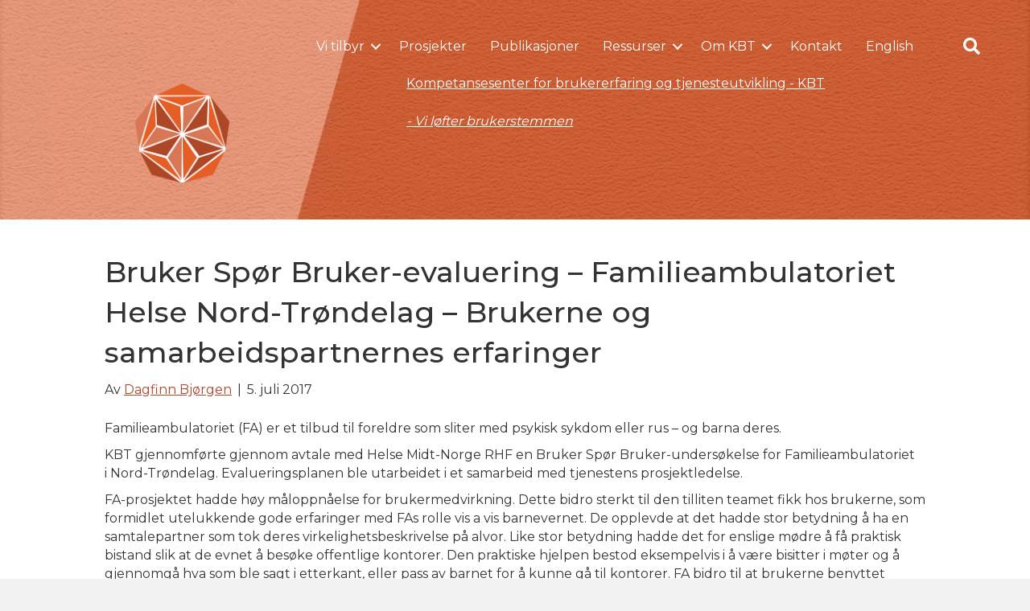

--- FILE ---
content_type: text/html; charset=UTF-8
request_url: https://kbtkompetanse.no/bruker-spor-bruker-evaluering-familieambulatoriet-helse-nord-trondelag-brukerne-og-samarbeidspartnernes-erfaringer/
body_size: 141330
content:
<!DOCTYPE html>
<html lang="nb-NO">
<head>
<meta charset="UTF-8" />
<meta name='viewport' content='width=device-width, initial-scale=1.0' />
<meta http-equiv='X-UA-Compatible' content='IE=edge' />
<link rel="profile" href="https://gmpg.org/xfn/11" />
<meta name='robots' content='index, follow, max-image-preview:large, max-snippet:-1, max-video-preview:-1' />
<link rel="alternate" href="https://kbtkompetanse.no/en/user-interviews-user-evaluation-familieambulatoriet/" hreflang="en" />
<link rel="alternate" href="https://kbtkompetanse.no/bruker-spor-bruker-evaluering-familieambulatoriet-helse-nord-trondelag-brukerne-og-samarbeidspartnernes-erfaringer/" hreflang="nb" />

	<!-- This site is optimized with the Yoast SEO plugin v26.6 - https://yoast.com/wordpress/plugins/seo/ -->
	<title>Bruker Spør Bruker-evaluering - Familieambulatoriet Helse Nord-Trøndelag - Brukerne og samarbeidspartnernes erfaringer - KBT</title>
	<link rel="canonical" href="https://kbtkompetanse.no/bruker-spor-bruker-evaluering-familieambulatoriet-helse-nord-trondelag-brukerne-og-samarbeidspartnernes-erfaringer/" />
	<meta property="og:locale" content="nb_NO" />
	<meta property="og:locale:alternate" content="en_GB" />
	<meta property="og:type" content="article" />
	<meta property="og:title" content="Bruker Spør Bruker-evaluering - Familieambulatoriet Helse Nord-Trøndelag - Brukerne og samarbeidspartnernes erfaringer - KBT" />
	<meta property="og:description" content="Familieambulatoriet (FA) er et tilbud til foreldre som sliter med psykisk sykdom eller rus &#8211; og barna deres. KBT gjennomførte gjennom avtale med Helse Midt-Norge RHF en Bruker Spør Bruker-undersøkelse for Familieambulatoriet i Nord-Trøndelag. Evalueringsplanen ble utarbeidet i et samarbeid med tjenestens prosjektledelse. FA-prosjektet hadde høy måloppnåelse for brukermedvirkning. Dette bidro sterkt til den tilliten teamet fikk&hellip;" />
	<meta property="og:url" content="https://kbtkompetanse.no/bruker-spor-bruker-evaluering-familieambulatoriet-helse-nord-trondelag-brukerne-og-samarbeidspartnernes-erfaringer/" />
	<meta property="og:site_name" content="KBT" />
	<meta property="article:published_time" content="2017-07-05T09:27:24+00:00" />
	<meta name="author" content="Dagfinn Bjørgen" />
	<meta name="twitter:card" content="summary_large_image" />
	<meta name="twitter:label1" content="Skrevet av" />
	<meta name="twitter:data1" content="Dagfinn Bjørgen" />
	<meta name="twitter:label2" content="Ansl. lesetid" />
	<meta name="twitter:data2" content="1 minutt" />
	<script type="application/ld+json" class="yoast-schema-graph">{"@context":"https://schema.org","@graph":[{"@type":"WebPage","@id":"https://kbtkompetanse.no/bruker-spor-bruker-evaluering-familieambulatoriet-helse-nord-trondelag-brukerne-og-samarbeidspartnernes-erfaringer/","url":"https://kbtkompetanse.no/bruker-spor-bruker-evaluering-familieambulatoriet-helse-nord-trondelag-brukerne-og-samarbeidspartnernes-erfaringer/","name":"Bruker Spør Bruker-evaluering - Familieambulatoriet Helse Nord-Trøndelag - Brukerne og samarbeidspartnernes erfaringer - KBT","isPartOf":{"@id":"https://kbtkompetanse.no/#website"},"primaryImageOfPage":{"@id":"https://kbtkompetanse.no/bruker-spor-bruker-evaluering-familieambulatoriet-helse-nord-trondelag-brukerne-og-samarbeidspartnernes-erfaringer/#primaryimage"},"image":{"@id":"https://kbtkompetanse.no/bruker-spor-bruker-evaluering-familieambulatoriet-helse-nord-trondelag-brukerne-og-samarbeidspartnernes-erfaringer/#primaryimage"},"thumbnailUrl":"","datePublished":"2017-07-05T09:27:24+00:00","author":{"@id":"https://kbtkompetanse.no/#/schema/person/f0661587d81396e5febe1b4678f7828f"},"breadcrumb":{"@id":"https://kbtkompetanse.no/bruker-spor-bruker-evaluering-familieambulatoriet-helse-nord-trondelag-brukerne-og-samarbeidspartnernes-erfaringer/#breadcrumb"},"inLanguage":"nb-NO","potentialAction":[{"@type":"ReadAction","target":["https://kbtkompetanse.no/bruker-spor-bruker-evaluering-familieambulatoriet-helse-nord-trondelag-brukerne-og-samarbeidspartnernes-erfaringer/"]}]},{"@type":"ImageObject","inLanguage":"nb-NO","@id":"https://kbtkompetanse.no/bruker-spor-bruker-evaluering-familieambulatoriet-helse-nord-trondelag-brukerne-og-samarbeidspartnernes-erfaringer/#primaryimage","url":"","contentUrl":""},{"@type":"BreadcrumbList","@id":"https://kbtkompetanse.no/bruker-spor-bruker-evaluering-familieambulatoriet-helse-nord-trondelag-brukerne-og-samarbeidspartnernes-erfaringer/#breadcrumb","itemListElement":[{"@type":"ListItem","position":1,"name":"Hjem","item":"https://kbtkompetanse.no/"},{"@type":"ListItem","position":2,"name":"Nyheter","item":"https://kbtkompetanse.no/hjem-2/nyheter/"},{"@type":"ListItem","position":3,"name":"Bruker Spør Bruker-evaluering &#8211; Familieambulatoriet Helse Nord-Trøndelag &#8211; Brukerne og samarbeidspartnernes erfaringer"}]},{"@type":"WebSite","@id":"https://kbtkompetanse.no/#website","url":"https://kbtkompetanse.no/","name":"KBT","description":"Vi løfter brukerstemmen","potentialAction":[{"@type":"SearchAction","target":{"@type":"EntryPoint","urlTemplate":"https://kbtkompetanse.no/?s={search_term_string}"},"query-input":{"@type":"PropertyValueSpecification","valueRequired":true,"valueName":"search_term_string"}}],"inLanguage":"nb-NO"},{"@type":"Person","@id":"https://kbtkompetanse.no/#/schema/person/f0661587d81396e5febe1b4678f7828f","name":"Dagfinn Bjørgen","image":{"@type":"ImageObject","inLanguage":"nb-NO","@id":"https://kbtkompetanse.no/#/schema/person/image/","url":"https://secure.gravatar.com/avatar/b09e975cf83f41bf33735aed3652fdb087c5fc81547570c3df020fe12f2ac52a?s=96&d=mm&r=g","contentUrl":"https://secure.gravatar.com/avatar/b09e975cf83f41bf33735aed3652fdb087c5fc81547570c3df020fe12f2ac52a?s=96&d=mm&r=g","caption":"Dagfinn Bjørgen"},"url":"https://kbtkompetanse.no/author/dagfinn-bjorgen/"}]}</script>
	<!-- / Yoast SEO plugin. -->


<link rel='dns-prefetch' href='//fonts.googleapis.com' />
<link href='https://fonts.gstatic.com' crossorigin rel='preconnect' />
<link rel="alternate" type="application/rss+xml" title="KBT &raquo; strøm" href="https://kbtkompetanse.no/feed/" />
<link rel="alternate" type="application/rss+xml" title="KBT &raquo; kommentarstrøm" href="https://kbtkompetanse.no/comments/feed/" />
<link rel="alternate" title="oEmbed (JSON)" type="application/json+oembed" href="https://kbtkompetanse.no/wp-json/oembed/1.0/embed?url=https%3A%2F%2Fkbtkompetanse.no%2Fbruker-spor-bruker-evaluering-familieambulatoriet-helse-nord-trondelag-brukerne-og-samarbeidspartnernes-erfaringer%2F&#038;lang=nb" />
<link rel="alternate" title="oEmbed (XML)" type="text/xml+oembed" href="https://kbtkompetanse.no/wp-json/oembed/1.0/embed?url=https%3A%2F%2Fkbtkompetanse.no%2Fbruker-spor-bruker-evaluering-familieambulatoriet-helse-nord-trondelag-brukerne-og-samarbeidspartnernes-erfaringer%2F&#038;format=xml&#038;lang=nb" />
<style id='wp-img-auto-sizes-contain-inline-css'>
img:is([sizes=auto i],[sizes^="auto," i]){contain-intrinsic-size:3000px 1500px}
/*# sourceURL=wp-img-auto-sizes-contain-inline-css */
</style>

<link rel='stylesheet' id='genesis-blocks-style-css-css' href='https://kbtkompetanse.no/wp-content/plugins/genesis-blocks/dist/style-blocks.build.css?ver=1764934130' media='all' />
<style id='wp-emoji-styles-inline-css'>

	img.wp-smiley, img.emoji {
		display: inline !important;
		border: none !important;
		box-shadow: none !important;
		height: 1em !important;
		width: 1em !important;
		margin: 0 0.07em !important;
		vertical-align: -0.1em !important;
		background: none !important;
		padding: 0 !important;
	}
/*# sourceURL=wp-emoji-styles-inline-css */
</style>
<link rel='stylesheet' id='wp-block-library-css' href='https://kbtkompetanse.no/wp-includes/css/dist/block-library/style.min.css?ver=6.9' media='all' />
<style id='global-styles-inline-css'>
:root{--wp--preset--aspect-ratio--square: 1;--wp--preset--aspect-ratio--4-3: 4/3;--wp--preset--aspect-ratio--3-4: 3/4;--wp--preset--aspect-ratio--3-2: 3/2;--wp--preset--aspect-ratio--2-3: 2/3;--wp--preset--aspect-ratio--16-9: 16/9;--wp--preset--aspect-ratio--9-16: 9/16;--wp--preset--color--black: #000000;--wp--preset--color--cyan-bluish-gray: #abb8c3;--wp--preset--color--white: #ffffff;--wp--preset--color--pale-pink: #f78da7;--wp--preset--color--vivid-red: #cf2e2e;--wp--preset--color--luminous-vivid-orange: #ff6900;--wp--preset--color--luminous-vivid-amber: #fcb900;--wp--preset--color--light-green-cyan: #7bdcb5;--wp--preset--color--vivid-green-cyan: #00d084;--wp--preset--color--pale-cyan-blue: #8ed1fc;--wp--preset--color--vivid-cyan-blue: #0693e3;--wp--preset--color--vivid-purple: #9b51e0;--wp--preset--color--fl-heading-text: #333333;--wp--preset--color--fl-body-bg: #f2f2f2;--wp--preset--color--fl-body-text: #333333;--wp--preset--color--fl-accent: #ad4726;--wp--preset--color--fl-accent-hover: #e45e26;--wp--preset--color--fl-topbar-bg: #ffffff;--wp--preset--color--fl-topbar-text: #000000;--wp--preset--color--fl-topbar-link: #000000;--wp--preset--color--fl-topbar-hover: #000000;--wp--preset--color--fl-header-bg: #ffffff;--wp--preset--color--fl-header-text: #000000;--wp--preset--color--fl-header-link: #000000;--wp--preset--color--fl-header-hover: #000000;--wp--preset--color--fl-nav-bg: #ffffff;--wp--preset--color--fl-nav-link: #808080;--wp--preset--color--fl-nav-hover: #428bca;--wp--preset--color--fl-content-bg: #ffffff;--wp--preset--color--fl-footer-widgets-bg: #ffffff;--wp--preset--color--fl-footer-widgets-text: #808080;--wp--preset--color--fl-footer-widgets-link: #428bca;--wp--preset--color--fl-footer-widgets-hover: #428bca;--wp--preset--color--fl-footer-bg: #ffffff;--wp--preset--color--fl-footer-text: #808080;--wp--preset--color--fl-footer-link: #428bca;--wp--preset--color--fl-footer-hover: #428bca;--wp--preset--gradient--vivid-cyan-blue-to-vivid-purple: linear-gradient(135deg,rgb(6,147,227) 0%,rgb(155,81,224) 100%);--wp--preset--gradient--light-green-cyan-to-vivid-green-cyan: linear-gradient(135deg,rgb(122,220,180) 0%,rgb(0,208,130) 100%);--wp--preset--gradient--luminous-vivid-amber-to-luminous-vivid-orange: linear-gradient(135deg,rgb(252,185,0) 0%,rgb(255,105,0) 100%);--wp--preset--gradient--luminous-vivid-orange-to-vivid-red: linear-gradient(135deg,rgb(255,105,0) 0%,rgb(207,46,46) 100%);--wp--preset--gradient--very-light-gray-to-cyan-bluish-gray: linear-gradient(135deg,rgb(238,238,238) 0%,rgb(169,184,195) 100%);--wp--preset--gradient--cool-to-warm-spectrum: linear-gradient(135deg,rgb(74,234,220) 0%,rgb(151,120,209) 20%,rgb(207,42,186) 40%,rgb(238,44,130) 60%,rgb(251,105,98) 80%,rgb(254,248,76) 100%);--wp--preset--gradient--blush-light-purple: linear-gradient(135deg,rgb(255,206,236) 0%,rgb(152,150,240) 100%);--wp--preset--gradient--blush-bordeaux: linear-gradient(135deg,rgb(254,205,165) 0%,rgb(254,45,45) 50%,rgb(107,0,62) 100%);--wp--preset--gradient--luminous-dusk: linear-gradient(135deg,rgb(255,203,112) 0%,rgb(199,81,192) 50%,rgb(65,88,208) 100%);--wp--preset--gradient--pale-ocean: linear-gradient(135deg,rgb(255,245,203) 0%,rgb(182,227,212) 50%,rgb(51,167,181) 100%);--wp--preset--gradient--electric-grass: linear-gradient(135deg,rgb(202,248,128) 0%,rgb(113,206,126) 100%);--wp--preset--gradient--midnight: linear-gradient(135deg,rgb(2,3,129) 0%,rgb(40,116,252) 100%);--wp--preset--font-size--small: 13px;--wp--preset--font-size--medium: 20px;--wp--preset--font-size--large: 36px;--wp--preset--font-size--x-large: 42px;--wp--preset--spacing--20: 0.44rem;--wp--preset--spacing--30: 0.67rem;--wp--preset--spacing--40: 1rem;--wp--preset--spacing--50: 1.5rem;--wp--preset--spacing--60: 2.25rem;--wp--preset--spacing--70: 3.38rem;--wp--preset--spacing--80: 5.06rem;--wp--preset--shadow--natural: 6px 6px 9px rgba(0, 0, 0, 0.2);--wp--preset--shadow--deep: 12px 12px 50px rgba(0, 0, 0, 0.4);--wp--preset--shadow--sharp: 6px 6px 0px rgba(0, 0, 0, 0.2);--wp--preset--shadow--outlined: 6px 6px 0px -3px rgb(255, 255, 255), 6px 6px rgb(0, 0, 0);--wp--preset--shadow--crisp: 6px 6px 0px rgb(0, 0, 0);}:where(.is-layout-flex){gap: 0.5em;}:where(.is-layout-grid){gap: 0.5em;}body .is-layout-flex{display: flex;}.is-layout-flex{flex-wrap: wrap;align-items: center;}.is-layout-flex > :is(*, div){margin: 0;}body .is-layout-grid{display: grid;}.is-layout-grid > :is(*, div){margin: 0;}:where(.wp-block-columns.is-layout-flex){gap: 2em;}:where(.wp-block-columns.is-layout-grid){gap: 2em;}:where(.wp-block-post-template.is-layout-flex){gap: 1.25em;}:where(.wp-block-post-template.is-layout-grid){gap: 1.25em;}.has-black-color{color: var(--wp--preset--color--black) !important;}.has-cyan-bluish-gray-color{color: var(--wp--preset--color--cyan-bluish-gray) !important;}.has-white-color{color: var(--wp--preset--color--white) !important;}.has-pale-pink-color{color: var(--wp--preset--color--pale-pink) !important;}.has-vivid-red-color{color: var(--wp--preset--color--vivid-red) !important;}.has-luminous-vivid-orange-color{color: var(--wp--preset--color--luminous-vivid-orange) !important;}.has-luminous-vivid-amber-color{color: var(--wp--preset--color--luminous-vivid-amber) !important;}.has-light-green-cyan-color{color: var(--wp--preset--color--light-green-cyan) !important;}.has-vivid-green-cyan-color{color: var(--wp--preset--color--vivid-green-cyan) !important;}.has-pale-cyan-blue-color{color: var(--wp--preset--color--pale-cyan-blue) !important;}.has-vivid-cyan-blue-color{color: var(--wp--preset--color--vivid-cyan-blue) !important;}.has-vivid-purple-color{color: var(--wp--preset--color--vivid-purple) !important;}.has-black-background-color{background-color: var(--wp--preset--color--black) !important;}.has-cyan-bluish-gray-background-color{background-color: var(--wp--preset--color--cyan-bluish-gray) !important;}.has-white-background-color{background-color: var(--wp--preset--color--white) !important;}.has-pale-pink-background-color{background-color: var(--wp--preset--color--pale-pink) !important;}.has-vivid-red-background-color{background-color: var(--wp--preset--color--vivid-red) !important;}.has-luminous-vivid-orange-background-color{background-color: var(--wp--preset--color--luminous-vivid-orange) !important;}.has-luminous-vivid-amber-background-color{background-color: var(--wp--preset--color--luminous-vivid-amber) !important;}.has-light-green-cyan-background-color{background-color: var(--wp--preset--color--light-green-cyan) !important;}.has-vivid-green-cyan-background-color{background-color: var(--wp--preset--color--vivid-green-cyan) !important;}.has-pale-cyan-blue-background-color{background-color: var(--wp--preset--color--pale-cyan-blue) !important;}.has-vivid-cyan-blue-background-color{background-color: var(--wp--preset--color--vivid-cyan-blue) !important;}.has-vivid-purple-background-color{background-color: var(--wp--preset--color--vivid-purple) !important;}.has-black-border-color{border-color: var(--wp--preset--color--black) !important;}.has-cyan-bluish-gray-border-color{border-color: var(--wp--preset--color--cyan-bluish-gray) !important;}.has-white-border-color{border-color: var(--wp--preset--color--white) !important;}.has-pale-pink-border-color{border-color: var(--wp--preset--color--pale-pink) !important;}.has-vivid-red-border-color{border-color: var(--wp--preset--color--vivid-red) !important;}.has-luminous-vivid-orange-border-color{border-color: var(--wp--preset--color--luminous-vivid-orange) !important;}.has-luminous-vivid-amber-border-color{border-color: var(--wp--preset--color--luminous-vivid-amber) !important;}.has-light-green-cyan-border-color{border-color: var(--wp--preset--color--light-green-cyan) !important;}.has-vivid-green-cyan-border-color{border-color: var(--wp--preset--color--vivid-green-cyan) !important;}.has-pale-cyan-blue-border-color{border-color: var(--wp--preset--color--pale-cyan-blue) !important;}.has-vivid-cyan-blue-border-color{border-color: var(--wp--preset--color--vivid-cyan-blue) !important;}.has-vivid-purple-border-color{border-color: var(--wp--preset--color--vivid-purple) !important;}.has-vivid-cyan-blue-to-vivid-purple-gradient-background{background: var(--wp--preset--gradient--vivid-cyan-blue-to-vivid-purple) !important;}.has-light-green-cyan-to-vivid-green-cyan-gradient-background{background: var(--wp--preset--gradient--light-green-cyan-to-vivid-green-cyan) !important;}.has-luminous-vivid-amber-to-luminous-vivid-orange-gradient-background{background: var(--wp--preset--gradient--luminous-vivid-amber-to-luminous-vivid-orange) !important;}.has-luminous-vivid-orange-to-vivid-red-gradient-background{background: var(--wp--preset--gradient--luminous-vivid-orange-to-vivid-red) !important;}.has-very-light-gray-to-cyan-bluish-gray-gradient-background{background: var(--wp--preset--gradient--very-light-gray-to-cyan-bluish-gray) !important;}.has-cool-to-warm-spectrum-gradient-background{background: var(--wp--preset--gradient--cool-to-warm-spectrum) !important;}.has-blush-light-purple-gradient-background{background: var(--wp--preset--gradient--blush-light-purple) !important;}.has-blush-bordeaux-gradient-background{background: var(--wp--preset--gradient--blush-bordeaux) !important;}.has-luminous-dusk-gradient-background{background: var(--wp--preset--gradient--luminous-dusk) !important;}.has-pale-ocean-gradient-background{background: var(--wp--preset--gradient--pale-ocean) !important;}.has-electric-grass-gradient-background{background: var(--wp--preset--gradient--electric-grass) !important;}.has-midnight-gradient-background{background: var(--wp--preset--gradient--midnight) !important;}.has-small-font-size{font-size: var(--wp--preset--font-size--small) !important;}.has-medium-font-size{font-size: var(--wp--preset--font-size--medium) !important;}.has-large-font-size{font-size: var(--wp--preset--font-size--large) !important;}.has-x-large-font-size{font-size: var(--wp--preset--font-size--x-large) !important;}
/*# sourceURL=global-styles-inline-css */
</style>

<style id='classic-theme-styles-inline-css'>
/*! This file is auto-generated */
.wp-block-button__link{color:#fff;background-color:#32373c;border-radius:9999px;box-shadow:none;text-decoration:none;padding:calc(.667em + 2px) calc(1.333em + 2px);font-size:1.125em}.wp-block-file__button{background:#32373c;color:#fff;text-decoration:none}
/*# sourceURL=/wp-includes/css/classic-themes.min.css */
</style>
<link rel='stylesheet' id='jquery-magnificpopup-css' href='https://kbtkompetanse.no/wp-content/plugins/bb-plugin/css/jquery.magnificpopup.min.css?ver=2.9.4.1' media='all' />
<link rel='stylesheet' id='font-awesome-5-css' href='https://kbtkompetanse.no/wp-content/plugins/bb-plugin/fonts/fontawesome/5.15.4/css/all.min.css?ver=2.9.4.1' media='all' />
<link rel='stylesheet' id='base-css' href='https://kbtkompetanse.no/wp-content/themes/bb-theme/css/base.min.css?ver=1.7.19.1' media='all' />
<link rel='stylesheet' id='fl-automator-skin-css' href='https://kbtkompetanse.no/wp-content/uploads/bb-theme/skin-69329a0221ba3.css?ver=1.7.19.1' media='all' />
<link rel='stylesheet' id='fl-child-theme-css' href='https://kbtkompetanse.no/wp-content/themes/bb-theme-child/style.css?ver=6.9' media='all' />
<link rel='stylesheet' id='fl-builder-google-fonts-a59770c1f51afc8353791ffb31b6f744-css' href='//fonts.googleapis.com/css?family=Montserrat%3A300%2C400%2C700%2C500%2C400&#038;ver=6.9' media='all' />
<script src="https://kbtkompetanse.no/wp-includes/js/jquery/jquery.min.js?ver=3.7.1" id="jquery-core-js"></script>
<script src="https://kbtkompetanse.no/wp-includes/js/jquery/jquery-migrate.min.js?ver=3.4.1" id="jquery-migrate-js"></script>
<link rel="https://api.w.org/" href="https://kbtkompetanse.no/wp-json/" /><link rel="alternate" title="JSON" type="application/json" href="https://kbtkompetanse.no/wp-json/wp/v2/posts/1094" /><link rel="EditURI" type="application/rsd+xml" title="RSD" href="https://kbtkompetanse.no/xmlrpc.php?rsd" />
<meta name="generator" content="WordPress 6.9" />
<link rel='shortlink' href='https://kbtkompetanse.no/?p=1094' />
<link rel="icon" href="https://kbtkompetanse.no/wp-content/uploads/2021/01/cropped-favicon-32x32.png" sizes="32x32" />
<link rel="icon" href="https://kbtkompetanse.no/wp-content/uploads/2021/01/cropped-favicon-192x192.png" sizes="192x192" />
<link rel="apple-touch-icon" href="https://kbtkompetanse.no/wp-content/uploads/2021/01/cropped-favicon-180x180.png" />
<meta name="msapplication-TileImage" content="https://kbtkompetanse.no/wp-content/uploads/2021/01/cropped-favicon-270x270.png" />
		<style id="wp-custom-css">
			/* Add default underlines to Beaver Builder content and BB Theme link text */
.fl-builder a {
  text-decoration: underline;
}

/* Remove underlines from nav menu links */
nav li a {
  text-decoration: none !important;
}

/* Remove underlines from header logo area text */
.fl-page-header-logo a {
  text-decoration: none !important;
}		</style>
		<!-- Global site tag (gtag.js) - Google Analytics -->
<script async src="https://www.googletagmanager.com/gtag/js?id=G-FK6HE3LKG5"></script>
<script>
  window.dataLayer = window.dataLayer || [];
  function gtag(){dataLayer.push(arguments);}
  gtag('js', new Date());

  gtag('config', 'G-FK6HE3LKG5');
</script>
</head>
<body class="wp-singular post-template-default single single-post postid-1094 single-format-standard wp-theme-bb-theme wp-child-theme-bb-theme-child fl-builder-2-9-4-1 fl-theme-1-7-19-1 fl-no-js fl-framework-base fl-preset-default fl-full-width fl-scroll-to-top fl-search-active fl-submenu-indicator" itemscope="itemscope" itemtype="https://schema.org/WebPage">
<a aria-label="Hopp til innhold" class="fl-screen-reader-text" href="#fl-main-content">Hopp til innhold</a><div class="fl-page">
	<header class="fl-page-header fl-page-header-fixed fl-page-nav-right fl-page-nav-toggle-icon fl-page-nav-toggle-visible-mobile"  role="banner">
	<div class="fl-page-header-wrap">
		<div class="fl-page-header-container container">
			<div class="fl-page-header-row row">
				<div class="col-sm-12 col-md-3 fl-page-logo-wrap">
					<div class="fl-page-header-logo">
						<a href="https://kbtkompetanse.no/"><img loading="false" data-no-lazy="1" class="fl-logo-img" itemscope itemtype="https://schema.org/ImageObject" src="https://kbtkompetanse.no/wp-content/uploads/2021/02/SymbolKBT.RGB_.Transparent.png" data-retina="" title="" alt="KBT" /><meta itemprop="name" content="KBT" /></a>
					</div>
				</div>
				<div class="col-sm-12 col-md-9 fl-page-fixed-nav-wrap">
					<div class="fl-page-nav-wrap">
						<nav class="fl-page-nav fl-nav navbar navbar-default navbar-expand-md" aria-label="Topprad meny" role="navigation">
							<button type="button" class="navbar-toggle navbar-toggler" data-toggle="collapse" data-target=".fl-page-nav-collapse">
								<span><i class="fas fa-bars" aria-hidden="true"></i><span class="sr-only">Meny</span></span>
							</button>
							<div class="fl-page-nav-collapse collapse navbar-collapse">
								<ul id="menu-hovedmeny" class="nav navbar-nav navbar-right menu fl-theme-menu"><li id="menu-item-10450" class="menu-item menu-item-type-post_type menu-item-object-page menu-item-has-children menu-item-10450 nav-item"><a href="https://kbtkompetanse.no/vi-tilbyr/" class="nav-link">Vi tilbyr</a><div class="fl-submenu-icon-wrap"><span class="fl-submenu-toggle-icon"></span></div>
<ul class="sub-menu">
	<li id="menu-item-11856" class="menu-item menu-item-type-post_type menu-item-object-page menu-item-11856 nav-item"><a href="https://kbtkompetanse.no/vi-tilbyr/kurs/" class="nav-link">Kurs</a></li>
	<li id="menu-item-11281" class="menu-item menu-item-type-post_type menu-item-object-page menu-item-11281 nav-item"><a href="https://kbtkompetanse.no/vi-tilbyr/glimt-recoverysenter/" class="nav-link">Glimt recoverysenter</a></li>
	<li id="menu-item-18306" class="menu-item menu-item-type-custom menu-item-object-custom menu-item-18306 nav-item"><a href="https://www.kbtfagskole.no/" class="nav-link">KBT fagskole</a></li>
	<li id="menu-item-11866" class="menu-item menu-item-type-post_type menu-item-object-page menu-item-11866 nav-item"><a href="https://kbtkompetanse.no/vi-tilbyr/forskning/" class="nav-link">Forskning</a></li>
	<li id="menu-item-11860" class="menu-item menu-item-type-post_type menu-item-object-page menu-item-11860 nav-item"><a href="https://kbtkompetanse.no/vi-tilbyr/innovasjon-og-samskaping/" class="nav-link">Innovasjon og samskaping</a></li>
	<li id="menu-item-11279" class="menu-item menu-item-type-post_type menu-item-object-page menu-item-11279 nav-item"><a href="https://kbtkompetanse.no/vi-tilbyr/dialogmoter-i-kommuner/" class="nav-link">Dialogmøter i kommuner</a></li>
</ul>
</li>
<li id="menu-item-10453" class="menu-item menu-item-type-post_type menu-item-object-page menu-item-10453 nav-item"><a href="https://kbtkompetanse.no/prosjekter/" class="nav-link">Prosjekter</a></li>
<li id="menu-item-10452" class="menu-item menu-item-type-post_type menu-item-object-page menu-item-10452 nav-item"><a href="https://kbtkompetanse.no/publikasjoner/" class="nav-link">Publikasjoner</a></li>
<li id="menu-item-10448" class="menu-item menu-item-type-post_type menu-item-object-page menu-item-has-children menu-item-10448 nav-item"><a href="https://kbtkompetanse.no/ressurser/" class="nav-link">Ressurser</a><div class="fl-submenu-icon-wrap"><span class="fl-submenu-toggle-icon"></span></div>
<ul class="sub-menu">
	<li id="menu-item-11342" class="menu-item menu-item-type-post_type menu-item-object-page menu-item-11342 nav-item"><a href="https://kbtkompetanse.no/ressurser/recovery/" class="nav-link">Recovery</a></li>
	<li id="menu-item-11276" class="menu-item menu-item-type-post_type menu-item-object-page menu-item-11276 nav-item"><a href="https://kbtkompetanse.no/ressurser/brukermedvirkning-for-voksne/" class="nav-link">Brukermedvirkning for voksne</a></li>
	<li id="menu-item-11277" class="menu-item menu-item-type-post_type menu-item-object-page menu-item-11277 nav-item"><a href="https://kbtkompetanse.no/ressurser/brukermedvirkning-for-barn-og-unge/" class="nav-link">Brukermedvirkning for barn og unge</a></li>
	<li id="menu-item-16434" class="menu-item menu-item-type-post_type menu-item-object-page menu-item-16434 nav-item"><a href="https://kbtkompetanse.no/ressurser/anbefalinger-i-et-brukerperspektiv/" class="nav-link">Anbefalinger og funn fra BSB</a></li>
	<li id="menu-item-16388" class="menu-item menu-item-type-post_type menu-item-object-page menu-item-16388 nav-item"><a href="https://kbtkompetanse.no/nettverk-for-brukermedvirkning-i-forskning-og-fagutvikling/" class="nav-link">Nettverk for brukermedvirkning i forskning og fagutvikling</a></li>
</ul>
</li>
<li id="menu-item-11838" class="menu-item menu-item-type-post_type menu-item-object-page menu-item-has-children menu-item-11838 nav-item"><a href="https://kbtkompetanse.no/om-kbt/" class="nav-link">Om KBT</a><div class="fl-submenu-icon-wrap"><span class="fl-submenu-toggle-icon"></span></div>
<ul class="sub-menu">
	<li id="menu-item-12742" class="menu-item menu-item-type-post_type menu-item-object-page menu-item-12742 nav-item"><a href="https://kbtkompetanse.no/siste-nytt-fra-kbt/" class="nav-link">Siste nytt fra KBT</a></li>
	<li id="menu-item-11287" class="menu-item menu-item-type-post_type menu-item-object-page menu-item-11287 nav-item"><a href="https://kbtkompetanse.no/om-kbt/medarbeidere/" class="nav-link">Medarbeidere</a></li>
	<li id="menu-item-13167" class="menu-item menu-item-type-post_type menu-item-object-page menu-item-13167 nav-item"><a href="https://kbtkompetanse.no/om-kbt/styret/" class="nav-link">Styret</a></li>
	<li id="menu-item-11291" class="menu-item menu-item-type-post_type menu-item-object-page menu-item-11291 nav-item"><a href="https://kbtkompetanse.no/om-kbt/omtaler-i-media/" class="nav-link">Omtaler i media</a></li>
	<li id="menu-item-18459" class="menu-item menu-item-type-post_type menu-item-object-page menu-item-18459 nav-item"><a href="https://kbtkompetanse.no/blogg/" class="nav-link">Blogg</a></li>
	<li id="menu-item-12208" class="menu-item menu-item-type-post_type menu-item-object-page menu-item-12208 nav-item"><a href="https://kbtkompetanse.no/om-kbt/historikk/" class="nav-link">Historikk</a></li>
</ul>
</li>
<li id="menu-item-12178" class="menu-item menu-item-type-post_type menu-item-object-page menu-item-12178 nav-item"><a href="https://kbtkompetanse.no/kontakt/" class="nav-link">Kontakt</a></li>
<li id="menu-item-10479-en" class="lang-item lang-item-40 lang-item-en lang-item-first menu-item menu-item-type-custom menu-item-object-custom menu-item-10479-en nav-item"><a href="https://kbtkompetanse.no/en/user-interviews-user-evaluation-familieambulatoriet/" hreflang="en-GB" lang="en-GB" class="nav-link">English</a></li>
</ul>							</div>
						</nav>
					</div>
				</div>
			</div>
		</div>
	</div>
</header><!-- .fl-page-header-fixed -->
<link rel='stylesheet' id='fl-builder-google-fonts-685543c3eae17bba7b8ed96153bbe876-css' href='https://fonts.googleapis.com/css?family=Roboto%3A300%2C700%2C100&#038;ver=6.9' media='all' />
<style id='fl-builder-layout-11688-inline-css'>
.fl-builder-content *,.fl-builder-content *:before,.fl-builder-content *:after {-webkit-box-sizing: border-box;-moz-box-sizing: border-box;box-sizing: border-box;}.fl-row:before,.fl-row:after,.fl-row-content:before,.fl-row-content:after,.fl-col-group:before,.fl-col-group:after,.fl-col:before,.fl-col:after,.fl-module:not([data-accepts]):before,.fl-module:not([data-accepts]):after,.fl-module-content:before,.fl-module-content:after {display: table;content: " ";}.fl-row:after,.fl-row-content:after,.fl-col-group:after,.fl-col:after,.fl-module:not([data-accepts]):after,.fl-module-content:after {clear: both;}.fl-clear {clear: both;}.fl-row,.fl-row-content {margin-left: auto;margin-right: auto;min-width: 0;}.fl-row-content-wrap {position: relative;}.fl-builder-mobile .fl-row-bg-photo .fl-row-content-wrap {background-attachment: scroll;}.fl-row-bg-video,.fl-row-bg-video .fl-row-content,.fl-row-bg-embed,.fl-row-bg-embed .fl-row-content {position: relative;}.fl-row-bg-video .fl-bg-video,.fl-row-bg-embed .fl-bg-embed-code {bottom: 0;left: 0;overflow: hidden;position: absolute;right: 0;top: 0;}.fl-row-bg-video .fl-bg-video video,.fl-row-bg-embed .fl-bg-embed-code video {bottom: 0;left: 0px;max-width: none;position: absolute;right: 0;top: 0px;}.fl-row-bg-video .fl-bg-video video {min-width: 100%;min-height: 100%;width: auto;height: auto;}.fl-row-bg-video .fl-bg-video iframe,.fl-row-bg-embed .fl-bg-embed-code iframe {pointer-events: none;width: 100vw;height: 56.25vw; max-width: none;min-height: 100vh;min-width: 177.77vh; position: absolute;top: 50%;left: 50%;-ms-transform: translate(-50%, -50%); -webkit-transform: translate(-50%, -50%); transform: translate(-50%, -50%);}.fl-bg-video-fallback {background-position: 50% 50%;background-repeat: no-repeat;background-size: cover;bottom: 0px;left: 0px;position: absolute;right: 0px;top: 0px;}.fl-row-bg-slideshow,.fl-row-bg-slideshow .fl-row-content {position: relative;}.fl-row .fl-bg-slideshow {bottom: 0;left: 0;overflow: hidden;position: absolute;right: 0;top: 0;z-index: 0;}.fl-builder-edit .fl-row .fl-bg-slideshow * {bottom: 0;height: auto !important;left: 0;position: absolute !important;right: 0;top: 0;}.fl-row-bg-overlay .fl-row-content-wrap:after {border-radius: inherit;content: '';display: block;position: absolute;top: 0;right: 0;bottom: 0;left: 0;z-index: 0;}.fl-row-bg-overlay .fl-row-content {position: relative;z-index: 1;}.fl-row-default-height .fl-row-content-wrap,.fl-row-custom-height .fl-row-content-wrap {display: -webkit-box;display: -webkit-flex;display: -ms-flexbox;display: flex;min-height: 100vh;}.fl-row-overlap-top .fl-row-content-wrap {display: -webkit-inline-box;display: -webkit-inline-flex;display: -moz-inline-box;display: -ms-inline-flexbox;display: inline-flex;width: 100%;}.fl-row-default-height .fl-row-content-wrap,.fl-row-custom-height .fl-row-content-wrap {min-height: 0;}.fl-row-default-height .fl-row-content,.fl-row-full-height .fl-row-content,.fl-row-custom-height .fl-row-content {-webkit-box-flex: 1 1 auto; -moz-box-flex: 1 1 auto;-webkit-flex: 1 1 auto;-ms-flex: 1 1 auto;flex: 1 1 auto;}.fl-row-default-height .fl-row-full-width.fl-row-content,.fl-row-full-height .fl-row-full-width.fl-row-content,.fl-row-custom-height .fl-row-full-width.fl-row-content {max-width: 100%;width: 100%;}.fl-row-default-height.fl-row-align-center .fl-row-content-wrap,.fl-row-full-height.fl-row-align-center .fl-row-content-wrap,.fl-row-custom-height.fl-row-align-center .fl-row-content-wrap {-webkit-align-items: center;-webkit-box-align: center;-webkit-box-pack: center;-webkit-justify-content: center;-ms-flex-align: center;-ms-flex-pack: center;justify-content: center;align-items: center;}.fl-row-default-height.fl-row-align-bottom .fl-row-content-wrap,.fl-row-full-height.fl-row-align-bottom .fl-row-content-wrap,.fl-row-custom-height.fl-row-align-bottom .fl-row-content-wrap {-webkit-align-items: flex-end;-webkit-justify-content: flex-end;-webkit-box-align: end;-webkit-box-pack: end;-ms-flex-align: end;-ms-flex-pack: end;justify-content: flex-end;align-items: flex-end;}.fl-col-group-equal-height {display: flex;flex-wrap: wrap;width: 100%;}.fl-col-group-equal-height.fl-col-group-has-child-loading {flex-wrap: nowrap;}.fl-col-group-equal-height .fl-col,.fl-col-group-equal-height .fl-col-content {display: flex;flex: 1 1 auto;}.fl-col-group-equal-height .fl-col-content {flex-direction: column;flex-shrink: 1;min-width: 1px;max-width: 100%;width: 100%;}.fl-col-group-equal-height:before,.fl-col-group-equal-height .fl-col:before,.fl-col-group-equal-height .fl-col-content:before,.fl-col-group-equal-height:after,.fl-col-group-equal-height .fl-col:after,.fl-col-group-equal-height .fl-col-content:after{content: none;}.fl-col-group-nested.fl-col-group-equal-height.fl-col-group-align-top .fl-col-content,.fl-col-group-equal-height.fl-col-group-align-top .fl-col-content {justify-content: flex-start;}.fl-col-group-nested.fl-col-group-equal-height.fl-col-group-align-center .fl-col-content,.fl-col-group-equal-height.fl-col-group-align-center .fl-col-content {justify-content: center;}.fl-col-group-nested.fl-col-group-equal-height.fl-col-group-align-bottom .fl-col-content,.fl-col-group-equal-height.fl-col-group-align-bottom .fl-col-content {justify-content: flex-end;}.fl-col-group-equal-height.fl-col-group-align-center .fl-col-group {width: 100%;}.fl-col {float: left;min-height: 1px;}.fl-col-bg-overlay .fl-col-content {position: relative;}.fl-col-bg-overlay .fl-col-content:after {border-radius: inherit;content: '';display: block;position: absolute;top: 0;right: 0;bottom: 0;left: 0;z-index: 0;}.fl-col-bg-overlay .fl-module {position: relative;z-index: 2;}.single:not(.woocommerce).single-fl-builder-template .fl-content {width: 100%;}.fl-builder-layer {position: absolute;top:0;left:0;right: 0;bottom: 0;z-index: 0;pointer-events: none;overflow: hidden;}.fl-builder-shape-layer {z-index: 0;}.fl-builder-shape-layer.fl-builder-bottom-edge-layer {z-index: 1;}.fl-row-bg-overlay .fl-builder-shape-layer {z-index: 1;}.fl-row-bg-overlay .fl-builder-shape-layer.fl-builder-bottom-edge-layer {z-index: 2;}.fl-row-has-layers .fl-row-content {z-index: 1;}.fl-row-bg-overlay .fl-row-content {z-index: 2;}.fl-builder-layer > * {display: block;position: absolute;top:0;left:0;width: 100%;}.fl-builder-layer + .fl-row-content {position: relative;}.fl-builder-layer .fl-shape {fill: #aaa;stroke: none;stroke-width: 0;width:100%;}@supports (-webkit-touch-callout: inherit) {.fl-row.fl-row-bg-parallax .fl-row-content-wrap,.fl-row.fl-row-bg-fixed .fl-row-content-wrap {background-position: center !important;background-attachment: scroll !important;}}@supports (-webkit-touch-callout: none) {.fl-row.fl-row-bg-fixed .fl-row-content-wrap {background-position: center !important;background-attachment: scroll !important;}}.fl-clearfix:before,.fl-clearfix:after {display: table;content: " ";}.fl-clearfix:after {clear: both;}.sr-only {position: absolute;width: 1px;height: 1px;padding: 0;overflow: hidden;clip: rect(0,0,0,0);white-space: nowrap;border: 0;}.fl-builder-content a.fl-button,.fl-builder-content a.fl-button:visited {border-radius: 4px;-moz-border-radius: 4px;-webkit-border-radius: 4px;display: inline-block;font-size: 16px;font-weight: normal;line-height: 18px;padding: 12px 24px;text-decoration: none;text-shadow: none;}.fl-builder-content .fl-button:hover {text-decoration: none;}.fl-builder-content .fl-button:active {position: relative;top: 1px;}.fl-builder-content .fl-button-width-full .fl-button {display: block;text-align: center;}.fl-builder-content .fl-button-width-custom .fl-button {display: inline-block;text-align: center;max-width: 100%;}.fl-builder-content .fl-button-left {text-align: left;}.fl-builder-content .fl-button-center {text-align: center;}.fl-builder-content .fl-button-right {text-align: right;}.fl-builder-content .fl-button i {font-size: 1.3em;height: auto;margin-right:8px;vertical-align: middle;width: auto;}.fl-builder-content .fl-button i.fl-button-icon-after {margin-left: 8px;margin-right: 0;}.fl-builder-content .fl-button-has-icon .fl-button-text {vertical-align: middle;}.fl-icon-wrap {display: inline-block;}.fl-icon {display: table-cell;vertical-align: middle;}.fl-icon a {text-decoration: none;}.fl-icon i {float: right;height: auto;width: auto;}.fl-icon i:before {border: none !important;height: auto;width: auto;}.fl-icon-text {display: table-cell;text-align: left;padding-left: 15px;vertical-align: middle;}.fl-icon-text-empty {display: none;}.fl-icon-text *:last-child {margin: 0 !important;padding: 0 !important;}.fl-icon-text a {text-decoration: none;}.fl-icon-text span {display: block;}.fl-icon-text span.mce-edit-focus {min-width: 1px;}.fl-module img {max-width: 100%;}.fl-photo {line-height: 0;position: relative;}.fl-photo-align-left {text-align: left;}.fl-photo-align-center {text-align: center;}.fl-photo-align-right {text-align: right;}.fl-photo-content {display: inline-block;line-height: 0;position: relative;max-width: 100%;}.fl-photo-img-svg {width: 100%;}.fl-photo-content img {display: inline;height: auto;max-width: 100%;}.fl-photo-crop-circle img {-webkit-border-radius: 100%;-moz-border-radius: 100%;border-radius: 100%;}.fl-photo-caption {font-size: 13px;line-height: 18px;overflow: hidden;text-overflow: ellipsis;}.fl-photo-caption-below {padding-bottom: 20px;padding-top: 10px;}.fl-photo-caption-hover {background: rgba(0,0,0,0.7);bottom: 0;color: #fff;left: 0;opacity: 0;filter: alpha(opacity = 0);padding: 10px 15px;position: absolute;right: 0;-webkit-transition:opacity 0.3s ease-in;-moz-transition:opacity 0.3s ease-in;transition:opacity 0.3s ease-in;}.fl-photo-content:hover .fl-photo-caption-hover {opacity: 100;filter: alpha(opacity = 100);}.fl-builder-pagination,.fl-builder-pagination-load-more {padding: 40px 0;}.fl-builder-pagination ul.page-numbers {list-style: none;margin: 0;padding: 0;text-align: center;}.fl-builder-pagination li {display: inline-block;list-style: none;margin: 0;padding: 0;}.fl-builder-pagination li a.page-numbers,.fl-builder-pagination li span.page-numbers {border: 1px solid #e6e6e6;display: inline-block;padding: 5px 10px;margin: 0 0 5px;}.fl-builder-pagination li a.page-numbers:hover,.fl-builder-pagination li span.current {background: #f5f5f5;text-decoration: none;}.fl-slideshow,.fl-slideshow * {-webkit-box-sizing: content-box;-moz-box-sizing: content-box;box-sizing: content-box;}.fl-slideshow .fl-slideshow-image img {max-width: none !important;}.fl-slideshow-social {line-height: 0 !important;}.fl-slideshow-social * {margin: 0 !important;}.fl-builder-content .bx-wrapper .bx-viewport {background: transparent;border: none;box-shadow: none;-moz-box-shadow: none;-webkit-box-shadow: none;left: 0;}.mfp-wrap button.mfp-arrow,.mfp-wrap button.mfp-arrow:active,.mfp-wrap button.mfp-arrow:hover,.mfp-wrap button.mfp-arrow:focus {background: transparent !important;border: none !important;outline: none;position: absolute;top: 50%;box-shadow: none !important;-moz-box-shadow: none !important;-webkit-box-shadow: none !important;}.mfp-wrap .mfp-close,.mfp-wrap .mfp-close:active,.mfp-wrap .mfp-close:hover,.mfp-wrap .mfp-close:focus {background: transparent !important;border: none !important;outline: none;position: absolute;top: 0;box-shadow: none !important;-moz-box-shadow: none !important;-webkit-box-shadow: none !important;}.admin-bar .mfp-wrap .mfp-close,.admin-bar .mfp-wrap .mfp-close:active,.admin-bar .mfp-wrap .mfp-close:hover,.admin-bar .mfp-wrap .mfp-close:focus {top: 32px!important;}img.mfp-img {padding: 0;}.mfp-counter {display: none;}.mfp-wrap .mfp-preloader.fa {font-size: 30px;}.fl-form-field {margin-bottom: 15px;}.fl-form-field input.fl-form-error {border-color: #DD6420;}.fl-form-error-message {clear: both;color: #DD6420;display: none;padding-top: 8px;font-size: 12px;font-weight: lighter;}.fl-form-button-disabled {opacity: 0.5;}.fl-animation {opacity: 0;}body.fl-no-js .fl-animation {opacity: 1;}.fl-builder-preview .fl-animation,.fl-builder-edit .fl-animation,.fl-animated {opacity: 1;}.fl-animated {animation-fill-mode: both;-webkit-animation-fill-mode: both;}.fl-button.fl-button-icon-animation i {width: 0 !important;opacity: 0;-ms-filter: "alpha(opacity=0)";transition: all 0.2s ease-out;-webkit-transition: all 0.2s ease-out;}.fl-button.fl-button-icon-animation:hover i {opacity: 1! important;-ms-filter: "alpha(opacity=100)";}.fl-button.fl-button-icon-animation i.fl-button-icon-after {margin-left: 0px !important;}.fl-button.fl-button-icon-animation:hover i.fl-button-icon-after {margin-left: 10px !important;}.fl-button.fl-button-icon-animation i.fl-button-icon-before {margin-right: 0 !important;}.fl-button.fl-button-icon-animation:hover i.fl-button-icon-before {margin-right: 20px !important;margin-left: -10px;}@media (max-width: 1200px) {}@media (max-width: 992px) { .fl-col-group.fl-col-group-medium-reversed {display: -webkit-flex;display: flex;-webkit-flex-wrap: wrap-reverse;flex-wrap: wrap-reverse;flex-direction: row-reverse;} }@media (max-width: 768px) { .fl-row-content-wrap {background-attachment: scroll !important;}.fl-row-bg-parallax .fl-row-content-wrap {background-attachment: scroll !important;background-position: center center !important;}.fl-col-group.fl-col-group-equal-height {display: block;}.fl-col-group.fl-col-group-equal-height.fl-col-group-custom-width {display: -webkit-box;display: -webkit-flex;display: flex;}.fl-col-group.fl-col-group-responsive-reversed {display: -webkit-flex;display: flex;-webkit-flex-wrap: wrap-reverse;flex-wrap: wrap-reverse;flex-direction: row-reverse;}.fl-col-group.fl-col-group-responsive-reversed .fl-col:not(.fl-col-small-custom-width) {flex-basis: 100%;width: 100% !important;}.fl-col-group.fl-col-group-medium-reversed:not(.fl-col-group-responsive-reversed) {display: unset;display: unset;-webkit-flex-wrap: unset;flex-wrap: unset;flex-direction: unset;}.fl-col {clear: both;float: none;margin-left: auto;margin-right: auto;width: auto !important;}.fl-col-small:not(.fl-col-small-full-width) {max-width: 400px;}.fl-block-col-resize {display:none;}.fl-row[data-node] .fl-row-content-wrap {margin: 0;padding-left: 0;padding-right: 0;}.fl-row[data-node] .fl-bg-video,.fl-row[data-node] .fl-bg-slideshow {left: 0;right: 0;}.fl-col[data-node] .fl-col-content {margin: 0;padding-left: 0;padding-right: 0;} }@media (min-width: 1201px) {html .fl-visible-large:not(.fl-visible-desktop),html .fl-visible-medium:not(.fl-visible-desktop),html .fl-visible-mobile:not(.fl-visible-desktop) {display: none;}}@media (min-width: 993px) and (max-width: 1200px) {html .fl-visible-desktop:not(.fl-visible-large),html .fl-visible-medium:not(.fl-visible-large),html .fl-visible-mobile:not(.fl-visible-large) {display: none;}}@media (min-width: 769px) and (max-width: 992px) {html .fl-visible-desktop:not(.fl-visible-medium),html .fl-visible-large:not(.fl-visible-medium),html .fl-visible-mobile:not(.fl-visible-medium) {display: none;}}@media (max-width: 768px) {html .fl-visible-desktop:not(.fl-visible-mobile),html .fl-visible-large:not(.fl-visible-mobile),html .fl-visible-medium:not(.fl-visible-mobile) {display: none;}}.fl-col-content {display: flex;flex-direction: column;margin-top: 0px;margin-right: 0px;margin-bottom: 0px;margin-left: 0px;padding-top: 0px;padding-right: 0px;padding-bottom: 0px;padding-left: 0px;}.fl-row-fixed-width {max-width: 90%;}.fl-row-content-wrap {margin-top: 0px;margin-right: 0px;margin-bottom: 0px;margin-left: 0px;padding-top: 20px;padding-right: 20px;padding-bottom: 20px;padding-left: 20px;}.fl-module-content, .fl-module:where(.fl-module:not(:has(> .fl-module-content))) {margin-top: 20px;margin-right: 20px;margin-bottom: 20px;margin-left: 20px;}.fl-node-6035385e73f1c > .fl-row-content-wrap {background-color: rgba(10,3,0,0.08);background-image: url(https://kbtkompetanse.no/wp-content/uploads/2021/02/Bakgrunn5kbtkompetanse.jpg);background-repeat: no-repeat;background-position: center center;background-attachment: scroll;background-size: cover;border-top-width: 1px;border-right-width: 0px;border-bottom-width: 1px;border-left-width: 0px;}.fl-node-6035385e73f1c > .fl-row-content-wrap:after {background-color: rgba(255,0,0,0);} .fl-node-6035385e73f1c > .fl-row-content-wrap {padding-top:25px;padding-bottom:25px;}.fl-node-6035331da3206 {width: 92%;}.fl-node-60d49ed0644a8 {width: 8%;}.fl-node-603a4eb703ca4 {width: 33.333%;}.fl-node-603a4eb703ca9 {width: 58%;}.fl-node-8mw17fdh49tq {width: 8%;}.fl-menu ul,.fl-menu li{list-style: none;margin: 0;padding: 0;}.fl-menu .menu:before,.fl-menu .menu:after{content: '';display: table;clear: both;}.fl-menu-horizontal {display: inline-flex;flex-wrap: wrap;align-items: center;}.fl-menu li{position: relative;}.fl-menu a{display: block;padding: 10px;text-decoration: none;}.fl-menu a:hover{text-decoration: none;}.fl-menu .sub-menu{min-width: 220px;}.fl-module[data-node] .fl-menu .fl-menu-expanded .sub-menu {background-color: transparent;-webkit-box-shadow: none;-ms-box-shadow: none;box-shadow: none;}.fl-menu .fl-has-submenu:focus,.fl-menu .fl-has-submenu .sub-menu:focus,.fl-menu .fl-has-submenu-container:focus {outline: 0;}.fl-menu .fl-has-submenu-container{ position: relative; }.fl-menu .fl-menu-accordion .fl-has-submenu > .sub-menu{display: none;}.fl-menu .fl-menu-accordion .fl-has-submenu.fl-active .hide-heading > .sub-menu {box-shadow: none;display: block !important;}.fl-menu .fl-menu-toggle{position: absolute;top: 0;right: 0;bottom: 0;height: 100%;cursor: pointer;}.fl-menu .fl-toggle-arrows .fl-menu-toggle:before,.fl-menu .fl-toggle-none .fl-menu-toggle:before{border-color: #333;}.fl-menu .fl-menu-expanded .fl-menu-toggle{display: none;}.fl-menu .fl-menu-mobile-toggle {position: relative;padding: 8px;background-color: transparent;border: none;color: #333;border-radius: 0;}.fl-menu .fl-menu-mobile-toggle:focus-visible {outline: 2px auto Highlight;outline: 2px auto -webkit-focus-ring-color;}.fl-menu .fl-menu-mobile-toggle.text{width: 100%;text-align: center;}.fl-menu .fl-menu-mobile-toggle.hamburger .fl-menu-mobile-toggle-label,.fl-menu .fl-menu-mobile-toggle.hamburger-label .fl-menu-mobile-toggle-label{display: inline-block;margin-left: 10px;vertical-align: middle;}.fl-menu .fl-menu-mobile-toggle.hamburger .svg-container,.fl-menu .fl-menu-mobile-toggle.hamburger-label .svg-container{display: inline-block;position: relative;width: 1.4em;height: 1.4em;vertical-align: middle;}.fl-menu .fl-menu-mobile-toggle.hamburger .hamburger-menu,.fl-menu .fl-menu-mobile-toggle.hamburger-label .hamburger-menu{position: absolute;top: 0;left: 0;right: 0;bottom: 0;}.fl-menu .fl-menu-mobile-toggle.hamburger .hamburger-menu rect,.fl-menu .fl-menu-mobile-toggle.hamburger-label .hamburger-menu rect{fill: currentColor;}li.mega-menu .hide-heading > a,li.mega-menu .hide-heading > .fl-has-submenu-container,li.mega-menu-disabled .hide-heading > a,li.mega-menu-disabled .hide-heading > .fl-has-submenu-container {display: none;}ul.fl-menu-horizontal li.mega-menu {position: static;}ul.fl-menu-horizontal li.mega-menu > ul.sub-menu {top: inherit !important;left: 0 !important;right: 0 !important;width: 100%;}ul.fl-menu-horizontal li.mega-menu.fl-has-submenu:hover > ul.sub-menu,ul.fl-menu-horizontal li.mega-menu.fl-has-submenu.focus > ul.sub-menu {display: flex !important;}ul.fl-menu-horizontal li.mega-menu > ul.sub-menu li {border-color: transparent;}ul.fl-menu-horizontal li.mega-menu > ul.sub-menu > li {width: 100%;}ul.fl-menu-horizontal li.mega-menu > ul.sub-menu > li > .fl-has-submenu-container a {font-weight: bold;}ul.fl-menu-horizontal li.mega-menu > ul.sub-menu > li > .fl-has-submenu-container a:hover {background: transparent;}ul.fl-menu-horizontal li.mega-menu > ul.sub-menu .fl-menu-toggle {display: none;}ul.fl-menu-horizontal li.mega-menu > ul.sub-menu ul.sub-menu {background: transparent;-webkit-box-shadow: none;-ms-box-shadow: none;box-shadow: none;display: block;min-width: 0;opacity: 1;padding: 0;position: static;visibility: visible;}:where(.fl-col-group-medium-reversed, .fl-col-group-responsive-reversed, .fl-col-group-equal-height.fl-col-group-custom-width) > .fl-menu-mobile-clone {flex: 1 1 100%;}.fl-menu-mobile-clone {clear: both;}.fl-menu-mobile-clone .fl-menu .menu {float: none !important;}.fl-menu-mobile-close {display: none;}.fl-menu-mobile-close,.fl-menu-mobile-close:hover,.fl-menu-mobile-close:focus {background: none;border: 0 none;color: inherit;font-size: 18px;padding: 10px 6px;}.fl-menu-mobile-close:focus-visible {outline: 2px auto Highlight;outline: 2px auto -webkit-focus-ring-color;}.fl-node-6037e0cc3059a .fl-menu .menu {}.fl-builder-content .fl-node-6037e0cc3059a .menu > li > a,.fl-builder-content .fl-node-6037e0cc3059a .menu > li > .fl-has-submenu-container > a,.fl-builder-content .fl-node-6037e0cc3059a .sub-menu > li > a,.fl-builder-content .fl-node-6037e0cc3059a .sub-menu > li > .fl-has-submenu-container > a{color: #ffffff;}.fl-node-6037e0cc3059a .fl-menu .fl-toggle-arrows .fl-menu-toggle:before,.fl-node-6037e0cc3059a .fl-menu .fl-toggle-none .fl-menu-toggle:before {border-color: #ffffff;}.fl-node-6037e0cc3059a .menu > li > a:hover,.fl-node-6037e0cc3059a .menu > li > a:focus,.fl-node-6037e0cc3059a .menu > li > .fl-has-submenu-container:hover > a,.fl-node-6037e0cc3059a .menu > li > .fl-has-submenu-container.focus > a,.fl-node-6037e0cc3059a .menu > li.current-menu-item > a,.fl-node-6037e0cc3059a .menu > li.current-menu-item > .fl-has-submenu-container > a,.fl-node-6037e0cc3059a .sub-menu > li > a:hover,.fl-node-6037e0cc3059a .sub-menu > li > a:focus,.fl-node-6037e0cc3059a .sub-menu > li > .fl-has-submenu-container:hover > a,.fl-node-6037e0cc3059a .sub-menu > li > .fl-has-submenu-container.focus > a,.fl-node-6037e0cc3059a .sub-menu > li.current-menu-item > a,.fl-node-6037e0cc3059a .sub-menu > li.current-menu-item > .fl-has-submenu-container > a{background-color: #ffffff;color: #ad4625;}.fl-node-6037e0cc3059a .fl-menu .fl-toggle-arrows .fl-has-submenu-container:hover > .fl-menu-toggle:before,.fl-node-6037e0cc3059a .fl-menu .fl-toggle-arrows .fl-has-submenu-container.focus > .fl-menu-toggle:before,.fl-node-6037e0cc3059a .fl-menu .fl-toggle-arrows li.current-menu-item >.fl-has-submenu-container > .fl-menu-toggle:before,.fl-node-6037e0cc3059a .fl-menu .fl-toggle-none .fl-has-submenu-container:hover > .fl-menu-toggle:before,.fl-node-6037e0cc3059a .fl-menu .fl-toggle-none .fl-has-submenu-container.focus > .fl-menu-toggle:before,.fl-node-6037e0cc3059a .fl-menu .fl-toggle-none li.current-menu-item >.fl-has-submenu-container > .fl-menu-toggle:before{border-color: #ad4625;}.fl-node-6037e0cc3059a .menu .fl-has-submenu .sub-menu{display: none;}.fl-node-6037e0cc3059a .fl-menu .sub-menu {background-color: #ad4625;-webkit-box-shadow: 0 1px 20px rgba(0,0,0,0.1);-ms-box-shadow: 0 1px 20px rgba(0,0,0,0.1);box-shadow: 0 1px 20px rgba(0,0,0,0.1);}.fl-node-6037e0cc3059a .fl-menu .fl-menu-toggle:before{content: '';position: absolute;right: 50%;top: 50%;z-index: 1;display: block;width: 9px;height: 9px;margin: -5px -5px 0 0;border-right: 2px solid;border-bottom: 2px solid;-webkit-transform-origin: right bottom;-ms-transform-origin: right bottom;transform-origin: right bottom;-webkit-transform: translateX( -5px ) rotate( 45deg );-ms-transform: translateX( -5px ) rotate( 45deg );transform: translateX( -5px ) rotate( 45deg );}.fl-node-6037e0cc3059a .fl-menu .fl-has-submenu.fl-active > .fl-has-submenu-container .fl-menu-toggle{-webkit-transform: rotate( -180deg );-ms-transform: rotate( -180deg );transform: rotate( -180deg );}.fl-node-6037e0cc3059a .fl-menu-horizontal.fl-toggle-arrows .fl-has-submenu-container a{padding-right: 28px;}.fl-node-6037e0cc3059a .fl-menu-horizontal.fl-toggle-arrows .fl-menu-toggle,.fl-node-6037e0cc3059a .fl-menu-horizontal.fl-toggle-none .fl-menu-toggle{width: 28px;}.fl-node-6037e0cc3059a .fl-menu-horizontal.fl-toggle-arrows .fl-menu-toggle,.fl-node-6037e0cc3059a .fl-menu-horizontal.fl-toggle-none .fl-menu-toggle,.fl-node-6037e0cc3059a .fl-menu-vertical.fl-toggle-arrows .fl-menu-toggle,.fl-node-6037e0cc3059a .fl-menu-vertical.fl-toggle-none .fl-menu-toggle{width: 28px;}.fl-node-6037e0cc3059a .fl-menu li{border-top: 1px solid transparent;}.fl-node-6037e0cc3059a .fl-menu li:first-child{border-top: none;}@media ( max-width: 992px ) {.fl-node-6037e0cc3059a .fl-menu ul.menu {display: none;float: none;}.fl-node-6037e0cc3059a .fl-menu .sub-menu {-webkit-box-shadow: none;-ms-box-shadow: none;box-shadow: none;}.fl-node-6037e0cc3059a .mega-menu.fl-active .hide-heading > .sub-menu,.fl-node-6037e0cc3059a .mega-menu-disabled.fl-active .hide-heading > .sub-menu {display: block !important;}.fl-node-6037e0cc3059a .fl-menu-logo,.fl-node-6037e0cc3059a .fl-menu-search-item {display: none;}} @media ( min-width: 993px ) {.fl-node-6037e0cc3059a .fl-menu .menu > li{ display: inline-block; }.fl-node-6037e0cc3059a .menu li{border-left: 1px solid transparent;border-top: none;}.fl-node-6037e0cc3059a .menu li:first-child{border: none;}.fl-node-6037e0cc3059a .menu li li{border-top: 1px solid transparent;border-left: none;}.fl-node-6037e0cc3059a .menu .fl-has-submenu .sub-menu{position: absolute;top: 100%;left: 0;z-index: 10;visibility: hidden;opacity: 0;text-align:left;}.fl-node-6037e0cc3059a .fl-has-submenu .fl-has-submenu .sub-menu{top: 0;left: 100%;}.fl-node-6037e0cc3059a .fl-menu .fl-has-submenu:hover > .sub-menu,.fl-node-6037e0cc3059a .fl-menu .fl-has-submenu.focus > .sub-menu{display: block;visibility: visible;opacity: 1;}.fl-node-6037e0cc3059a .menu .fl-has-submenu.fl-menu-submenu-right .sub-menu{left: inherit;right: 0;}.fl-node-6037e0cc3059a .menu .fl-has-submenu .fl-has-submenu.fl-menu-submenu-right .sub-menu{top: 0;left: inherit;right: 100%;}.fl-node-6037e0cc3059a .fl-menu .fl-has-submenu.fl-active > .fl-has-submenu-container .fl-menu-toggle{-webkit-transform: none;-ms-transform: none;transform: none;}.fl-node-6037e0cc3059a .fl-menu .fl-has-submenu .fl-has-submenu .fl-menu-toggle:before{-webkit-transform: translateY( -5px ) rotate( -45deg );-ms-transform: translateY( -5px ) rotate( -45deg );transform: translateY( -5px ) rotate( -45deg );}.fl-node-6037e0cc3059a ul.sub-menu {padding-top: 0px;padding-right: 0px;padding-bottom: 0px;padding-left: 0px;}.fl-node-6037e0cc3059a ul.sub-menu a {}.fl-node-6037e0cc3059a .fl-menu .fl-menu-mobile-toggle{display: none;}}.fl-node-6037e0cc3059a .fl-menu .fl-menu-mobile-toggle {color: #ffffff;font-size: 16px;text-transform: none;padding-top: 14px;padding-right: 14px;padding-bottom: 14px;padding-left: 14px;border-color: rgba( 0,0,0,0.1 );}.fl-node-6037e0cc3059a .fl-menu .fl-menu-mobile-toggle rect,.fl-node-6037e0cc3059a .fl-menu .fl-menu-mobile-toggle.hamburger .hamburger-menu rect {fill: #ffffff;}.fl-node-6037e0cc3059a .fl-menu .fl-menu-mobile-toggle:hover,.fl-node-6037e0cc3059a .fl-menu .fl-menu-mobile-toggle.fl-active {color: #ad4625;background-color: #ffffff;}.fl-node-6037e0cc3059a .fl-menu .fl-menu-mobile-toggle:hover rect,.fl-node-6037e0cc3059a .fl-menu .fl-menu-mobile-toggle.fl-active rect,.fl-node-6037e0cc3059a .fl-menu .fl-menu-mobile-toggle.hamburger:hover .hamburger-menu rect,.fl-node-6037e0cc3059a .fl-menu .fl-menu-mobile-toggle.fl-active .hamburger-menu rect {fill: #ad4625;}.fl-node-6037e0cc3059a ul.fl-menu-horizontal li.mega-menu > ul.sub-menu > li > .fl-has-submenu-container a:hover {color: #ffffff;}.fl-node-6037e0cc3059a .fl-menu .menu, .fl-node-6037e0cc3059a .fl-menu .menu > li {font-size: 16px;line-height: 1;}.fl-node-6037e0cc3059a .fl-menu {text-align: right;}.fl-node-6037e0cc3059a .fl-menu .menu {justify-content: right;}.fl-node-6037e0cc3059a .menu a {padding-top: 14px;padding-right: 14px;padding-bottom: 14px;padding-left: 14px;}.fl-node-6037e0cc3059a .fl-menu .menu .sub-menu > li {font-size: 16px;line-height: 1;}.fl-node-6037e0cc3059a .fl-menu .fl-menu-mobile-toggle {float: right;}@media(max-width: 1200px) {.fl-node-6037e0cc3059a .fl-menu .fl-menu-mobile-toggle {float: none;}}@media(max-width: 992px) {.fl-node-6037e0cc3059a .menu li.fl-has-submenu ul.sub-menu {padding-left: 15px;}.fl-node-6037e0cc3059a .fl-menu .sub-menu {background-color: transparent;}.fl-node-6037e0cc3059a .fl-menu .fl-menu-mobile-toggle {float: none;}}@media(max-width: 768px) {.fl-node-6037e0cc3059a .fl-menu .fl-menu-mobile-toggle {float: none;}} .fl-node-6037e0cc3059a > .fl-module-content {margin-top:1%;margin-right:1%;margin-bottom:1%;margin-left:1%;}.fl-search-form {position: relative;}.fl-search-form-wrap {display: inline-flex;max-width: 100%;align-items: center;position: relative;}.fl-search-form-fields {flex-basis: 100%;}.fl-search-form .fl-form-field input,.fl-search-form .fl-form-field input[type=search] {height: auto;width: 100%;}.fl-search-button-expand .fl-search-form-fields,.fl-search-form-inline .fl-search-form-fields {align-items: center;display: inline-flex;flex-wrap: nowrap;max-width: 100%;}.fl-search-form-width-full .fl-search-form-wrap {width: 100%;}.fl-search-form-input-wrap {position: relative;}.fl-search-form .fl-form-field {display: flex;align-items: center;}.fl-search-form-input .fl-form-field,.fl-search-form-button .fl-form-field,.fl-search-form-inline .fl-form-field,.mfp-container .fl-form-field {margin: 0;}.fl-search-form-inline .fl-search-form-input-wrap {width: 100%;}.fl-search-form-inline .fl-form-field {padding-right: 10px;}.fl-search-button-center .fl-search-form-fields {justify-content: center;}.fl-search-button-left .fl-search-form-fields {justify-content: flex-start;}.fl-search-button-right .fl-search-form-fields {justify-content: flex-end;}.fl-search-button-expand .fl-button-wrap,.fl-search-form-inline .fl-button-wrap {flex: 0 0 auto;}.fl-search-button-expand .fl-search-form-fields {align-items: center;display: inline-flex;flex-wrap: nowrap;max-width: 100%;-webkit-transition: all .4s;-moz-transition: all .4s;transition: all .4s;}.fl-search-button-expand .fl-search-form-input-wrap {-webkit-transition: all .4s;-moz-transition: all .4s;transition: all .4s;overflow: hidden;}.fl-search-button-expand .fl-search-form-input-wrap {width: 0;}.fl-search-expanded .fl-search-form-input-wrap {width: 100%;}.fl-search-button-expand-right .fl-search-form-fields {flex-direction: row-reverse;}.fl-search-button-expand-right.fl-search-button-right .fl-search-form-fields {justify-content: flex-start;}.fl-search-button-expand-right.fl-search-button-left .fl-search-form-fields {justify-content: flex-end;}.fl-search-button-expand .fl-button {outline: none;}.fl-search-button-expand-right .fl-form-field {margin-left: 10px;}.fl-search-button-expand-left .fl-form-field {margin-right: 10px;}.fl-search-button-expand.fl-search-button-center .fl-form-field {justify-content: center;}.fl-search-button-expand.fl-search-button-left .fl-form-field {justify-content: flex-start;}.fl-search-button-expand.fl-search-button-right .fl-form-field {justify-content: flex-end;}.fl-search-button-fullscreen.fl-search-button-center .fl-search-form-wrap {justify-content: center;}.fl-search-button-fullscreen.fl-search-button-left .fl-search-form-wrap {justify-content: flex-start;}.fl-search-button-fullscreen.fl-search-button-right .fl-search-form-wrap {justify-content: flex-end;}.fl-search-button-fullscreen .fl-search-form-fields {display: contents;}.fl-search-button-fullscreen .fl-search-form-input-wrap {display: none;}.mfp-container .fl-search-form-input-wrap {box-sizing: border-box;margin: 0 auto;}.fl-search-form-stacked .fl-search-results-content.fl-search-open {margin-top: -12px;}.fl-search-results-content {visibility: hidden;opacity: 0;-moz-transition: max-height 0.5s cubic-bezier(0, 1, 0, 1);-o-transition: max-height 0.5s cubic-bezier(0, 1, 0, 1);-webkit-transition: max-height 0.5s cubic-bezier(0, 1, 0, 1);transition: max-height 0.5s cubic-bezier(0, 1, 0, 1);-webkit-box-shadow: 0px 2px 4px -2px rgba(0,0,0,0.40);-moz-box-shadow: 0px 2px 4px -2px rgba(0,0,0,0.40);box-shadow: 0px 2px 4px -2px rgba(0,0,0,0.40);border-radius: 4px;border: 1px solid #e6e6e6;overflow-y: auto;background: #fff;text-align: left;position: absolute;max-height: 0;width: calc(100% - 10px);z-index: 1100;}.fl-search-results-content.fl-search-open {max-height: 400px;height: auto;visibility: visible;opacity: 1;padding: 15px;margin: 5px 0;}.fl-search-form-center.fl-search-form-width-custom .fl-search-results-content {left: 50%;-webkit-transform: translateX(-50%);transform: translateX(-50%)}.fl-search-form-left .fl-search-results-content {left: 0;}.fl-search-form-right .fl-search-results-content {right: 0;}.fl-search-post-item {border-bottom: 1px solid #e6e6e6;overflow: hidden;padding: 10px 0;cursor: pointer;}.fl-search-post-item:last-child {border-bottom: 0 none;}.fl-search-post-image {float: left;position: relative;margin-right: 10px;width: 60px;}.fl-search-post-image img {height: auto !important;width: 100% !important;}.fl-search-post-title {font-size: 15px;}.fl-search-loader-wrap {display: none;line-height: 16px;position: relative;height: 30px;}.fl-search-loader {animation: fl-spin 2s linear infinite;z-index: 2;position: absolute;padding: 2px;right: 10px;top: 0;width: 30px;height: 30px;}.fl-search-loader .path {stroke: hsla(210, 77%, 75%, 1);stroke-linecap: round;animation: fl-dash 1.5s ease-in-out infinite;}@keyframes fl-spin {100% {transform: rotate(360deg);}}@keyframes fl-dash {0% {stroke-dasharray: 1, 150;stroke-dashoffset: 0;}50% {stroke-dasharray: 90, 150;stroke-dashoffset: -35;}100% {stroke-dasharray: 90, 150;stroke-dashoffset: -124;}}.fl-builder-content .fl-node-604238f6b2036 a.fl-button:hover,.fl-builder-content .fl-node-604238f6b2036 a.fl-button:hover span.fl-button-text,.fl-builder-content .fl-node-604238f6b2036 a.fl-button:hover *,.fl-page .fl-builder-content .fl-node-604238f6b2036 a.fl-button:hover,.fl-page .fl-builder-content .fl-node-604238f6b2036 a.fl-button:hover span.fl-button-text,.fl-page .fl-builder-content .fl-node-604238f6b2036 a.fl-button:hover * {color: #ad4625;}.fl-builder-content .fl-node-604238f6b2036 .fl-button i.fl-button-icon-before {margin-right: 0;}.fl-node-604238f6b2036 .fl-search-form-wrap {font-size: 16px;padding: 10px;min-height: 0px;border-style: none;border-width: 0;background-clip: border-box;padding-top: 10px;padding-right: 10px;padding-bottom: 10px;padding-left: 10px;}.fl-node-604238f6b2036 .fl-search-form {text-align: center;}.fl-node-604238f6b2036 .fl-form-field input[type=search] {border-radius: 4px;font-size: 16px;line-height: 16px;padding: 12px 24px;border-style: none;border-width: 0;background-clip: border-box;padding-top: 12px;padding-right: 12px;padding-bottom: 12px;padding-left: 12px;}.fl-node-604238f6b2036.fl-button-wrap, .fl-node-604238f6b2036 .fl-button-wrap {text-align: left;}.fl-builder-content .fl-node-604238f6b2036 a.fl-button, .fl-builder-content .fl-node-604238f6b2036 a.fl-button:visited, .fl-page .fl-builder-content .fl-node-604238f6b2036 a.fl-button, .fl-page .fl-builder-content .fl-node-604238f6b2036 a.fl-button:visited {border: 1px solid rgba(243,0,0,0);background-color: rgba(255,0,0,0);}.fl-builder-content .fl-node-604238f6b2036 a.fl-button:hover, .fl-builder-content .fl-node-604238f6b2036 a.fl-button:focus, .fl-page .fl-builder-content .fl-node-604238f6b2036 a.fl-button:hover, .fl-page .fl-builder-content .fl-node-604238f6b2036 a.fl-button:focus {border: 1px solid #f3f3f3;}.fl-builder-content .fl-node-604238f6b2036 a.fl-button:hover, .fl-page .fl-builder-content .fl-node-604238f6b2036 a.fl-button:hover, .fl-page .fl-builder-content .fl-node-604238f6b2036 a.fl-button:hover, .fl-page .fl-page .fl-builder-content .fl-node-604238f6b2036 a.fl-button:hover {background-color: #ffffff;}.fl-node-604238f6b2036 .mfp-container .fl-search-form-input-wrap {width: 600px;margin: 74px auto;}.mfp-wrap.fl-node-604238f6b2036 button.mfp-close {background-color: 595454 !important;border-radius: 50%;top: 33px !important;right: 33px;height: 32px;width: 32px;line-height: 33px;}.mfp-wrap.fl-node-604238f6b2036 button.mfp-close:hover {top: 33px !important;} .fl-node-604238f6b2036 > .fl-module-content {margin-top:0%;margin-right:1%;margin-left:1%;}img.mfp-img {padding-bottom: 40px !important;}.fl-builder-edit .fl-fill-container img {transition: object-position .5s;}.fl-fill-container :is(.fl-module-content, .fl-photo, .fl-photo-content, img) {height: 100% !important;width: 100% !important;}@media (max-width: 768px) { .fl-photo-content,.fl-photo-img {max-width: 100%;} }.fl-node-6035331da3204, .fl-node-6035331da3204 .fl-photo {text-align: center;}.fl-node-6035331da3204 .fl-photo-content, .fl-node-6035331da3204 .fl-photo-img {width: 55%;} .fl-node-6035331da3204 > .fl-module-content {margin-top:3%;margin-right:3%;margin-bottom:5%;margin-left:3%;}.fl-builder-content .fl-rich-text strong {font-weight: bold;}.fl-module.fl-rich-text p:last-child {margin-bottom: 0;}.fl-builder-edit .fl-module.fl-rich-text p:not(:has(~ *:not(.fl-block-overlay))) {margin-bottom: 0;}.fl-builder-content .fl-node-6035331da3205 .fl-module-content .fl-rich-text,.fl-builder-content .fl-node-6035331da3205 .fl-module-content .fl-rich-text * {color: #ffffff;}.fl-builder-content .fl-node-6035331da3205 .fl-rich-text, .fl-builder-content .fl-node-6035331da3205 .fl-rich-text *:not(b, strong) {font-family: Roboto, sans-serif;font-weight: 300;font-size: 42px;line-height: 1.1;text-align: left;text-transform: none;} .fl-node-6035331da3205 > .fl-module-content {margin-top:0%;margin-right:0%;margin-bottom:2%;margin-left:10%;}.fl-builder-content .fl-node-6035331da320b .fl-module-content .fl-rich-text,.fl-builder-content .fl-node-6035331da320b .fl-module-content .fl-rich-text * {color: #ffffff;}.fl-builder-content .fl-node-6035331da320b .fl-rich-text, .fl-builder-content .fl-node-6035331da320b .fl-rich-text *:not(b, strong) {font-family: Roboto, sans-serif;font-weight: 100;font-size: 30px;text-align: center;text-transform: none;font-style: normal;} .fl-node-6035331da320b > .fl-module-content {margin-top:0%;margin-bottom:0%;margin-left:10%;}.fl-builder-content .fl-node-1bm0y4ikgc8v .fl-module-content .fl-rich-text,.fl-builder-content .fl-node-1bm0y4ikgc8v .fl-module-content .fl-rich-text * {color: #ffffff;}.fl-builder-content .fl-node-1bm0y4ikgc8v .fl-rich-text, .fl-builder-content .fl-node-1bm0y4ikgc8v .fl-rich-text *:not(b, strong) {font-family: Roboto, sans-serif;font-weight: 100;font-size: 30px;text-align: center;text-transform: none;font-style: normal;} .fl-node-1bm0y4ikgc8v > .fl-module-content {margin-top:0%;margin-bottom:0%;margin-left:10%;}
/*# sourceURL=fl-builder-layout-11688-inline-css */
</style>
<div class="fl-builder-content fl-builder-content-11688 fl-builder-global-templates-locked" data-post-id="11688"><header id="home" class="fl-row fl-row-full-width fl-row-bg-photo fl-node-6035385e73f1c fl-row-default-height fl-row-align-center fl-row-bg-overlay" data-node="6035385e73f1c">
	<div class="fl-row-content-wrap">
						<div class="fl-row-content fl-row-full-width fl-node-content">
		
<div class="fl-col-group fl-node-6035331da3200" data-node="6035331da3200">
			<div class="fl-col fl-node-6035331da3206 fl-col-bg-color" data-node="6035331da3206">
	<div class="fl-col-content fl-node-content"><header class="fl-module fl-module-menu fl-node-6037e0cc3059a" data-node="6037e0cc3059a">
	<div class="fl-module-content fl-node-content">
		<div class="fl-menu fl-menu-responsive-toggle-medium-mobile">
	<button class="fl-menu-mobile-toggle hamburger" aria-label="Meny"><span class="fl-menu-icon svg-container"><svg version="1.1" class="hamburger-menu" xmlns="http://www.w3.org/2000/svg" xmlns:xlink="http://www.w3.org/1999/xlink" viewBox="0 0 512 512">
<rect class="fl-hamburger-menu-top" width="512" height="102"/>
<rect class="fl-hamburger-menu-middle" y="205" width="512" height="102"/>
<rect class="fl-hamburger-menu-bottom" y="410" width="512" height="102"/>
</svg>
</span></button>	<div class="fl-clear"></div>
	<nav aria-label="Meny" itemscope="itemscope" itemtype="https://schema.org/SiteNavigationElement"><ul id="menu-hovedmeny-1" class="menu fl-menu-horizontal fl-toggle-arrows"><li id="menu-item-10450" class="menu-item menu-item-type-post_type menu-item-object-page menu-item-has-children fl-has-submenu"><div class="fl-has-submenu-container"><a href="https://kbtkompetanse.no/vi-tilbyr/">Vi tilbyr</a><span class="fl-menu-toggle"></span></div><ul class="sub-menu">	<li id="menu-item-11856" class="menu-item menu-item-type-post_type menu-item-object-page"><a href="https://kbtkompetanse.no/vi-tilbyr/kurs/">Kurs</a></li>	<li id="menu-item-11281" class="menu-item menu-item-type-post_type menu-item-object-page"><a href="https://kbtkompetanse.no/vi-tilbyr/glimt-recoverysenter/">Glimt recoverysenter</a></li>	<li id="menu-item-18306" class="menu-item menu-item-type-custom menu-item-object-custom"><a href="https://www.kbtfagskole.no/">KBT fagskole</a></li>	<li id="menu-item-11866" class="menu-item menu-item-type-post_type menu-item-object-page"><a href="https://kbtkompetanse.no/vi-tilbyr/forskning/">Forskning</a></li>	<li id="menu-item-11860" class="menu-item menu-item-type-post_type menu-item-object-page"><a href="https://kbtkompetanse.no/vi-tilbyr/innovasjon-og-samskaping/">Innovasjon og samskaping</a></li>	<li id="menu-item-11279" class="menu-item menu-item-type-post_type menu-item-object-page"><a href="https://kbtkompetanse.no/vi-tilbyr/dialogmoter-i-kommuner/">Dialogmøter i kommuner</a></li></ul></li><li id="menu-item-10453" class="menu-item menu-item-type-post_type menu-item-object-page"><a href="https://kbtkompetanse.no/prosjekter/">Prosjekter</a></li><li id="menu-item-10452" class="menu-item menu-item-type-post_type menu-item-object-page"><a href="https://kbtkompetanse.no/publikasjoner/">Publikasjoner</a></li><li id="menu-item-10448" class="menu-item menu-item-type-post_type menu-item-object-page menu-item-has-children fl-has-submenu"><div class="fl-has-submenu-container"><a href="https://kbtkompetanse.no/ressurser/">Ressurser</a><span class="fl-menu-toggle"></span></div><ul class="sub-menu">	<li id="menu-item-11342" class="menu-item menu-item-type-post_type menu-item-object-page"><a href="https://kbtkompetanse.no/ressurser/recovery/">Recovery</a></li>	<li id="menu-item-11276" class="menu-item menu-item-type-post_type menu-item-object-page"><a href="https://kbtkompetanse.no/ressurser/brukermedvirkning-for-voksne/">Brukermedvirkning for voksne</a></li>	<li id="menu-item-11277" class="menu-item menu-item-type-post_type menu-item-object-page"><a href="https://kbtkompetanse.no/ressurser/brukermedvirkning-for-barn-og-unge/">Brukermedvirkning for barn og unge</a></li>	<li id="menu-item-16434" class="menu-item menu-item-type-post_type menu-item-object-page"><a href="https://kbtkompetanse.no/ressurser/anbefalinger-i-et-brukerperspektiv/">Anbefalinger og funn fra BSB</a></li>	<li id="menu-item-16388" class="menu-item menu-item-type-post_type menu-item-object-page"><a href="https://kbtkompetanse.no/nettverk-for-brukermedvirkning-i-forskning-og-fagutvikling/">Nettverk for brukermedvirkning i forskning og fagutvikling</a></li></ul></li><li id="menu-item-11838" class="menu-item menu-item-type-post_type menu-item-object-page menu-item-has-children fl-has-submenu"><div class="fl-has-submenu-container"><a href="https://kbtkompetanse.no/om-kbt/">Om KBT</a><span class="fl-menu-toggle"></span></div><ul class="sub-menu">	<li id="menu-item-12742" class="menu-item menu-item-type-post_type menu-item-object-page"><a href="https://kbtkompetanse.no/siste-nytt-fra-kbt/">Siste nytt fra KBT</a></li>	<li id="menu-item-11287" class="menu-item menu-item-type-post_type menu-item-object-page"><a href="https://kbtkompetanse.no/om-kbt/medarbeidere/">Medarbeidere</a></li>	<li id="menu-item-13167" class="menu-item menu-item-type-post_type menu-item-object-page"><a href="https://kbtkompetanse.no/om-kbt/styret/">Styret</a></li>	<li id="menu-item-11291" class="menu-item menu-item-type-post_type menu-item-object-page"><a href="https://kbtkompetanse.no/om-kbt/omtaler-i-media/">Omtaler i media</a></li>	<li id="menu-item-18459" class="menu-item menu-item-type-post_type menu-item-object-page"><a href="https://kbtkompetanse.no/blogg/">Blogg</a></li>	<li id="menu-item-12208" class="menu-item menu-item-type-post_type menu-item-object-page"><a href="https://kbtkompetanse.no/om-kbt/historikk/">Historikk</a></li></ul></li><li id="menu-item-12178" class="menu-item menu-item-type-post_type menu-item-object-page"><a href="https://kbtkompetanse.no/kontakt/">Kontakt</a></li><li id="menu-item-10479-en" class="lang-item lang-item-40 lang-item-en lang-item-first menu-item menu-item-type-custom menu-item-object-custom"><a href="https://kbtkompetanse.no/en/user-interviews-user-evaluation-familieambulatoriet/">English</a></li></ul></nav></div>
	</div>
</header>
</div>
</div>
			<div class="fl-col fl-node-60d49ed0644a8 fl-col-bg-color fl-col-small" data-node="60d49ed0644a8">
	<div class="fl-col-content fl-node-content"><div class="fl-module fl-module-search fl-node-604238f6b2036 fl-visible-desktop fl-visible-large fl-visible-medium" data-node="604238f6b2036">
	<div class="fl-module-content fl-node-content">
		<div class="fl-search-form fl-search-form-button fl-search-button-fullscreen fl-search-button-left fl-search-form-width-full"
	data-template-id="6035331d8d21a" data-template-node-id="604238f6b2036">
	<div class="fl-search-form-wrap">
		<div class="fl-search-form-fields">
			<div class="fl-search-form-input-wrap">
				<form role="search" aria-label="Search form" method="get" action="https://kbtkompetanse.no/">
	<div class="fl-form-field">
		<input type="search" aria-label="Search input" class="fl-search-text" placeholder="Søk..." value="" name="s" />

			</div>
	</form>
			</div>
			<div  class="fl-button-wrap fl-button-width-auto fl-button-left fl-button-has-icon">
			<a href="#" target="_self" class="fl-button">
					<i class="fl-button-icon fl-button-icon-before fas fa-search" aria-hidden="true"></i>
							</a>
	</div>
		</div>
	</div>
</div>
	</div>
</div>
</div>
</div>
	</div>

<div class="fl-col-group fl-node-603a4eb702e23" data-node="603a4eb702e23">
			<div class="fl-col fl-node-603a4eb703ca4 fl-col-bg-color fl-col-small" data-node="603a4eb703ca4">
	<div class="fl-col-content fl-node-content"><header class="fl-module fl-module-photo fl-node-6035331da3204" data-node="6035331da3204">
	<div class="fl-module-content fl-node-content">
		<div class="fl-photo fl-photo-align-center" itemscope itemtype="https://schema.org/ImageObject">
	<div class="fl-photo-content fl-photo-img-gif">
				<a href="/" target="_self" itemprop="url">
				<img fetchpriority="high" decoding="async" class="fl-photo-img wp-image-11242 size-full" src="https://kbtkompetanse.no/wp-content/uploads/2021/02/Logo-bakgrunn-kbtkompetanse-1-1.gif" alt="Logo KBT (bilde)" itemprop="image" height="2021" width="1932" title="Logo bakgrunn kbtkompetanse"  />
				</a>
					</div>
	</div>
	</div>
</header>
</div>
</div>
			<div class="fl-col fl-node-603a4eb703ca9 fl-col-bg-color" data-node="603a4eb703ca9">
	<div class="fl-col-content fl-node-content"><header class="fl-module fl-module-rich-text fl-node-6035331da3205 fl-visible-desktop fl-visible-large" data-node="6035331da3205">
	<div class="fl-module-content fl-node-content">
		<div class="fl-rich-text">
	<p><a href="https://kbtkompetanse.no/">Kompetansesenter for brukererfaring og tjenesteutvikling - KBT</a></p>
</div>
	</div>
</header>
<header class="fl-module fl-module-rich-text fl-node-6035331da320b fl-visible-desktop fl-visible-large" data-node="6035331da320b">
	<div class="fl-module-content fl-node-content">
		<div class="fl-rich-text">
	<p style="text-align: left;"><span style="font-size: 16px;"><a href="http://www.kbtkompetanse.no"><em>- Vi løfter brukerstemmen</em></a></span></p>
</div>
	</div>
</header>
<header class="fl-module fl-module-rich-text fl-node-1bm0y4ikgc8v fl-visible-medium fl-visible-mobile" data-node="1bm0y4ikgc8v">
	<div class="fl-module-content fl-node-content">
		<div class="fl-rich-text">
	<p style="text-align: center;"><span style="font-size: 16px;"><a href="http://www.kbtkompetanse.no"><em>- Vi løfter brukerstemmen</em></a></span></p>
</div>
	</div>
</header>
</div>
</div>
			<div class="fl-col fl-node-8mw17fdh49tq fl-col-bg-color fl-col-small" data-node="8mw17fdh49tq">
	<div class="fl-col-content fl-node-content"></div>
</div>
	</div>
		</div>
	</div>
</header>
</div>	<div id="fl-main-content" class="fl-page-content" itemprop="mainContentOfPage" role="main">

		
<div class="container">
	<div class="row">

		
		<div class="fl-content col-md-12">
			<article class="fl-post post-1094 post type-post status-publish format-standard has-post-thumbnail hentry category-prosjekter-2012 tag-brukermedvirkning tag-evaluering tag-familieambulatoriet tag-helse-midt-norge tag-helse-nord-trondelag tag-informasjon tag-nord-trondelag tag-psykisk-sykdom" id="fl-post-1094" itemscope itemtype="https://schema.org/BlogPosting">

	
	<header class="fl-post-header">
		<h1 class="fl-post-title" itemprop="headline">
			Bruker Spør Bruker-evaluering &#8211; Familieambulatoriet Helse Nord-Trøndelag &#8211; Brukerne og samarbeidspartnernes erfaringer					</h1>
		<div class="fl-post-meta fl-post-meta-top"><span class="fl-post-author">Av <a href="https://kbtkompetanse.no/author/dagfinn-bjorgen/"><span>Dagfinn Bjørgen</span></a></span><span class="fl-sep"> | </span><span class="fl-post-date">5. juli 2017</span></div><meta itemscope itemprop="mainEntityOfPage" itemtype="https://schema.org/WebPage" itemid="https://kbtkompetanse.no/bruker-spor-bruker-evaluering-familieambulatoriet-helse-nord-trondelag-brukerne-og-samarbeidspartnernes-erfaringer/" content="Bruker Spør Bruker-evaluering &#8211; Familieambulatoriet Helse Nord-Trøndelag &#8211; Brukerne og samarbeidspartnernes erfaringer" /><meta itemprop="datePublished" content="2017-07-05" /><meta itemprop="dateModified" content="2017-07-05" /><div itemprop="publisher" itemscope itemtype="https://schema.org/Organization"><meta itemprop="name" content="KBT"><div itemprop="logo" itemscope itemtype="https://schema.org/ImageObject"><meta itemprop="url" content=""></div></div><div itemscope itemprop="author" itemtype="https://schema.org/Person"><meta itemprop="url" content="https://kbtkompetanse.no/author/dagfinn-bjorgen/" /><meta itemprop="name" content="Dagfinn Bjørgen" /></div><div itemprop="interactionStatistic" itemscope itemtype="https://schema.org/InteractionCounter"><meta itemprop="interactionType" content="https://schema.org/CommentAction" /><meta itemprop="userInteractionCount" content="0" /></div>	</header><!-- .fl-post-header -->

	
	
	<div class="fl-post-content clearfix" itemprop="text">
		<p>Familieambulatoriet (FA) er et tilbud til foreldre som sliter med psykisk sykdom eller rus &#8211; og barna deres.</p>
<p>KBT gjennomførte gjennom avtale med Helse Midt-Norge RHF en Bruker Spør Bruker-undersøkelse for Familieambulatoriet i Nord-Trøndelag. Evalueringsplanen ble utarbeidet i et samarbeid med tjenestens prosjektledelse.</p>
<p>FA-prosjektet hadde høy måloppnåelse for brukermedvirkning. Dette bidro sterkt til den tilliten teamet fikk hos brukerne, som formidlet utelukkende gode erfaringer med FAs rolle vis a vis barnevernet. De opplevde at det hadde stor betydning å ha en samtalepartner som tok deres virkelighetsbeskrivelse på alvor. Like stor betydning hadde det for enslige mødre å få praktisk bistand slik at de evnet å besøke offentlige kontorer. Den praktiske hjelpen bestod eksempelvis i å være bisitter i møter og å gjennomgå hva som ble sagt i etterkant, eller pass av barnet for å kunne gå til kontorer. FA bidro til at brukerne benyttet lokale tilbud i kommunen.</p>
<p>Det ble også påpekt noen forbedringsområder. Kommunikasjonsprosedyren ved bekymringsmeldinger til Barnevernet, særlig med tanke på hvilke vurderinger som lå bak, kunne bli tydeligere. Det ble anbefalt av FA skulle utvikle tettere samarbeid med kommunene om hva kommunen kunne tilby den enkelte bruker. Kommunene savnet generelt mer deling av informasjon.</p>
<p>Bruker Spør Bruker i Familieambulatoriet er brukt som dokumentasjon i <a href="https://www.regjeringen.no/no/dokumenter/meld-st-30-20112012/id686014/" target="_blank" rel="noopener noreferrer" saferedirecturl="https://www.google.com/url?hl=no&amp;q=http://www.regjeringen.no/nb/dep/hod/dok/regpubl/stmeld/2011-2012/meld-st-30-20112012.html?id%3D686014&amp;source=gmail&amp;ust=1526728246785000&amp;usg=AFQjCNFYBruM8-X_4aFuWJ9LWM3OdcNZPg">Stortingsmelding 30 (2011 – 2012) Se Meg! – En helhetlig rusmiddelpolitikk.</a> Dette danner grunnlaget for vurdering av Familieambulatoriet i Helse Nord-Trøndelag, samt tilsvarende prosjekt i Vestre Viken, som er nevnt som så gode at tiltakene vurderes opprettet andre steder i landet.</p>
<p>&nbsp;</p>
<h4><strong>Forfattere:</strong></h4>
<p>Dagfinn Bjørgen<br />
Heidi Westerlund</p>
<p>&nbsp;</p>
<h4><strong>Rapport:</strong></h4>
<p><a href="https://kbtmidt.no:443/wp-content/uploads/2017/07/rapport_bsb_familieambulatoriet_helse_nord_trondelag_2012-1.pdf">Bruker Spør Bruker-evaluering &#8211; Familieambulatoriet Helse Nord-Trøndelag &#8211; Brukerne og samarbeidspartnernes erfaringer (2012)</a></p>
	</div><!-- .fl-post-content -->

	
	<div class="fl-post-meta fl-post-meta-bottom"><div class="fl-post-cats-tags">Publisert i <a href="https://kbtkompetanse.no/category/prosjekter-2012/" rel="category tag">Prosjekter 2012</a> og merket <a href="https://kbtkompetanse.no/tag/brukermedvirkning/" rel="tag">Brukermedvirkning</a>, <a href="https://kbtkompetanse.no/tag/evaluering/" rel="tag">Evaluering</a>, <a href="https://kbtkompetanse.no/tag/familieambulatoriet/" rel="tag">Familieambulatoriet</a>, <a href="https://kbtkompetanse.no/tag/helse-midt-norge/" rel="tag">Helse Midt-Norge</a>, <a href="https://kbtkompetanse.no/tag/helse-nord-trondelag/" rel="tag">Helse Nord-Trøndelag</a>, <a href="https://kbtkompetanse.no/tag/informasjon/" rel="tag">Informasjon</a>, <a href="https://kbtkompetanse.no/tag/nord-trondelag/" rel="tag">Nord-Trøndelag</a>, <a href="https://kbtkompetanse.no/tag/psykisk-sykdom/" rel="tag">Psykisk sykdom</a></div></div>	<div class="fl-post-nav clearfix"><span class="fl-post-nav-prev"><a href="https://kbtkompetanse.no/implementeringsmuligheter-for-vekst-og-mestringsgrupper/" rel="prev">&larr; Implementeringsmuligheter for vekst- og mestringsgrupper</a></span><span class="fl-post-nav-next"><a href="https://kbtkompetanse.no/bruker-spor-bruker-evaluering-tilbudet-ved-haltdalen-dps-og-tilhorende-kommuner-brukernes-erfaringer/" rel="next">Bruker Spør Bruker-evaluering &#8211; Tilbudet ved Haltdalen DPS og tilhørende kommuner &#8211; Brukernes erfaringer &rarr;</a></span></div>	
</article>


<!-- .fl-post -->
		</div>

		
	</div>
</div>


	</div><!-- .fl-page-content -->
	<link rel='stylesheet' id='fl-builder-google-fonts-ff0a0161d901f4b6b9eef445db961576-css' href='//fonts.googleapis.com/css?family=Montserrat%3A300%2C400%2C700%2C500%2C400%7CRoboto%3A300%2C700%2C100&#038;ver=6.9' media='all' />
<link rel='stylesheet' id='fl-builder-layout-11692-css' href='https://kbtkompetanse.no/wp-content/uploads/bb-plugin/cache/11692-layout-partial.css?ver=81b2d4cedb561fdd03ce71e471d16a29' media='all' />
<div class="fl-builder-content fl-builder-content-11692 fl-builder-global-templates-locked" data-post-id="11692"><footer id="clients" class="fl-row fl-row-full-width fl-row-bg-color fl-node-603538bec2f62 fl-row-default-height fl-row-align-center" data-node="603538bec2f62">
	<div class="fl-row-content-wrap">
						<div class="fl-row-content fl-row-fixed-width fl-node-content">
		
<div class="fl-col-group fl-node-60353416c5e91" data-node="60353416c5e91">
			<div class="fl-col fl-node-60353416c5e94 fl-col-bg-color fl-col-small" data-node="60353416c5e94">
	<div class="fl-col-content fl-node-content"><div class="fl-module fl-module-heading fl-node-60353416c5e9d" data-node="60353416c5e9d">
	<div class="fl-module-content fl-node-content">
		<h3 class="fl-heading">
		<span class="fl-heading-text">Ta kontakt</span>
	</h3>
	</div>
</div>
<div class="fl-module fl-module-rich-text fl-node-60353416c5e9b" data-node="60353416c5e9b">
	<div class="fl-module-content fl-node-content">
		<div class="fl-rich-text">
	<p>E-post: post@kbtkompetanse.no</p>
<p>Telefon: +47 73 84 23 75</p>
<p>Besøks- og postadresse: Sorgenfriveien 9, 7031 Trondheim</p>
<p>Org.nr KBT-stiftelsen: 998 336 759</p>
</div>
	</div>
</div>
<div class="fl-module fl-module-icon fl-node-6035643abf25c" data-node="6035643abf25c">
	<div class="fl-module-content fl-node-content">
		<div class="fl-icon-wrap">
	<span class="fl-icon">
								<a href="https://goo.gl/maps/YJrfziHxZNuPcRm19" target="_blank"  tabindex="-1" aria-hidden="true" aria-labelledby="fl-icon-text-6035643abf25c" rel="noopener" >
							<i class="fas fa-map-marked-alt" aria-hidden="true"></i>
				<span class="sr-only">Veibeskrivelse i Google maps</span>
						</a>
			</span>
			<div id="fl-icon-text-6035643abf25c" class="fl-icon-text">
						<a href="https://goo.gl/maps/YJrfziHxZNuPcRm19" target="_blank"  class="fl-icon-text-link fl-icon-text-wrap" rel="noopener" >
						<p><span style="font-size: 14px;">Veibeskrivelse (Google maps)</span></p>						</a>
					</div>
	</div>
	</div>
</div>
</div>
</div>
			<div class="fl-col fl-node-60353416c5e97 fl-col-bg-color fl-col-small" data-node="60353416c5e97">
	<div class="fl-col-content fl-node-content"><div class="fl-module fl-module-heading fl-node-60353416c5ea2" data-node="60353416c5ea2">
	<div class="fl-module-content fl-node-content">
		<h3 class="fl-heading">
		<span class="fl-heading-text">Personvern</span>
	</h3>
	</div>
</div>
<div class="fl-module fl-module-rich-text fl-node-60353416c5ea0" data-node="60353416c5ea0">
	<div class="fl-module-content fl-node-content">
		<div class="fl-rich-text">
	<p><a href="https://kbtkompetanse.no/personvernerklaering-for-kompetansesenter-for-brukererfaring-og-tjenesteutvikling-kbt/">Personvernerklæring</a></p>
<p><a href="https://kbtkompetanse.no/informasjonskapsler-cookies/">Informasjonskapsler/cookies på kbtkompetanse.no</a></p>
</div>
	</div>
</div>
</div>
</div>
			<div class="fl-col fl-node-60353416c5e98 fl-col-bg-color fl-col-small" data-node="60353416c5e98">
	<div class="fl-col-content fl-node-content"><div class="fl-module fl-module-heading fl-node-60353416c5ea4" data-node="60353416c5ea4">
	<div class="fl-module-content fl-node-content">
		<h3 class="fl-heading">
		<span class="fl-heading-text">Nyhetsbrev</span>
	</h3>
	</div>
</div>
<div class="fl-module fl-module-rich-text fl-node-60354189ae565" data-node="60354189ae565">
	<div class="fl-module-content fl-node-content">
		<div class="fl-rich-text">
	<p><a href="https://kbtkompetanse.no/meld-deg-pa-nyhetsbrev-frakbt/">Meld deg på vårt nyhetsbrev</a></p>
</div>
	</div>
</div>
</div>
</div>
			<div class="fl-col fl-node-60353416c5e99 fl-col-bg-color fl-col-small" data-node="60353416c5e99">
	<div class="fl-col-content fl-node-content"><div class="fl-module fl-module-icon fl-node-60353416c5ea5" data-node="60353416c5ea5">
	<div class="fl-module-content fl-node-content">
		<div class="fl-icon-wrap">
	<span class="fl-icon">
								<a href="https://www.facebook.com/brukererfaring/" target="_blank" rel="noopener" >
							<i class="fab fa-facebook" aria-hidden="true"></i>
				<span class="sr-only">Facebook-side</span>
						</a>
			</span>
	</div>
	</div>
</div>
<div class="fl-module fl-module-icon fl-node-60353416c5ea8" data-node="60353416c5ea8">
	<div class="fl-module-content fl-node-content">
		<div class="fl-icon-wrap">
	<span class="fl-icon">
								<a href="https://www.instagram.com/kbtbrukererfaring/" target="_blank" rel="noopener" >
							<i class="fab fa-instagram-square" aria-hidden="true"></i>
				<span class="sr-only">Instagram</span>
						</a>
			</span>
	</div>
	</div>
</div>
<div class="fl-module fl-module-icon fl-node-60353416c5ea6" data-node="60353416c5ea6">
	<div class="fl-module-content fl-node-content">
		<div class="fl-icon-wrap">
	<span class="fl-icon">
								<a href="https://www.linkedin.com/company/kompetansesenter-for-brukererfaring-og-tjenesteutvikling-kbt?originalSubdomain=no" target="_blank" rel="noopener" >
							<i class="fab fa-linkedin" aria-hidden="true"></i>
				<span class="sr-only">LinkedIn</span>
						</a>
			</span>
	</div>
	</div>
</div>
<div class="fl-module fl-module-icon fl-node-60353416c5ea9" data-node="60353416c5ea9">
	<div class="fl-module-content fl-node-content">
		<div class="fl-icon-wrap">
	<span class="fl-icon">
								<a href="https://www.youtube.com/channel/UC7cy0YBeEV_iv2Ed4nargpg" target="_blank" rel="noopener" >
							<i class="fab fa-youtube-square" aria-hidden="true"></i>
				<span class="sr-only">Youtube</span>
						</a>
			</span>
	</div>
	</div>
</div>
</div>
</div>
	</div>
		</div>
	</div>
</footer>
</div>	</div><!-- .fl-page -->
<script type="speculationrules">
{"prefetch":[{"source":"document","where":{"and":[{"href_matches":"/*"},{"not":{"href_matches":["/wp-*.php","/wp-admin/*","/wp-content/uploads/*","/wp-content/*","/wp-content/plugins/*","/wp-content/themes/bb-theme-child/*","/wp-content/themes/bb-theme/*","/*\\?(.+)"]}},{"not":{"selector_matches":"a[rel~=\"nofollow\"]"}},{"not":{"selector_matches":".no-prefetch, .no-prefetch a"}}]},"eagerness":"conservative"}]}
</script>
	<script type="text/javascript">
		function genesisBlocksShare( url, title, w, h ){
			var left = ( window.innerWidth / 2 )-( w / 2 );
			var top  = ( window.innerHeight / 2 )-( h / 2 );
			return window.open(url, title, 'toolbar=no, location=no, directories=no, status=no, menubar=no, scrollbars=no, resizable=no, copyhistory=no, width=600, height=600, top='+top+', left='+left);
		}
	</script>
	<a href="#" role="button" id="fl-to-top"><span class="sr-only">Scroll til toppen</span><i class="fas fa-chevron-up" aria-hidden="true"></i></a><script id="pll_cookie_script-js-after">
(function() {
				var expirationDate = new Date();
				expirationDate.setTime( expirationDate.getTime() + 31536000 * 1000 );
				document.cookie = "pll_language=nb; expires=" + expirationDate.toUTCString() + "; path=/; secure; SameSite=Lax";
			}());

//# sourceURL=pll_cookie_script-js-after
</script>
<script src="https://kbtkompetanse.no/wp-content/plugins/genesis-blocks/dist/assets/js/dismiss.js?ver=1764934130" id="genesis-blocks-dismiss-js-js"></script>
<script src="https://kbtkompetanse.no/wp-content/plugins/bb-plugin/js/jquery.ba-throttle-debounce.min.js?ver=2.9.4.1" id="jquery-throttle-js"></script>
<script src="https://kbtkompetanse.no/wp-content/plugins/bb-plugin/js/jquery.magnificpopup.min.js?ver=2.9.4.1" id="jquery-magnificpopup-js"></script>
<script src="https://kbtkompetanse.no/wp-content/plugins/bb-plugin/js/jquery.fitvids.min.js?ver=1.2" id="jquery-fitvids-js"></script>
<script id="fl-automator-js-extra">
var themeopts = {"medium_breakpoint":"992","mobile_breakpoint":"768","lightbox":"enabled","scrollTopPosition":"800"};
//# sourceURL=fl-automator-js-extra
</script>
<script src="https://kbtkompetanse.no/wp-content/themes/bb-theme/js/theme.min.js?ver=1.7.19.1" id="fl-automator-js"></script>
<script id="wp-emoji-settings" type="application/json">
{"baseUrl":"https://s.w.org/images/core/emoji/17.0.2/72x72/","ext":".png","svgUrl":"https://s.w.org/images/core/emoji/17.0.2/svg/","svgExt":".svg","source":{"concatemoji":"https://kbtkompetanse.no/wp-includes/js/wp-emoji-release.min.js?ver=6.9"}}
</script>
<script type="module">
/*! This file is auto-generated */
const a=JSON.parse(document.getElementById("wp-emoji-settings").textContent),o=(window._wpemojiSettings=a,"wpEmojiSettingsSupports"),s=["flag","emoji"];function i(e){try{var t={supportTests:e,timestamp:(new Date).valueOf()};sessionStorage.setItem(o,JSON.stringify(t))}catch(e){}}function c(e,t,n){e.clearRect(0,0,e.canvas.width,e.canvas.height),e.fillText(t,0,0);t=new Uint32Array(e.getImageData(0,0,e.canvas.width,e.canvas.height).data);e.clearRect(0,0,e.canvas.width,e.canvas.height),e.fillText(n,0,0);const a=new Uint32Array(e.getImageData(0,0,e.canvas.width,e.canvas.height).data);return t.every((e,t)=>e===a[t])}function p(e,t){e.clearRect(0,0,e.canvas.width,e.canvas.height),e.fillText(t,0,0);var n=e.getImageData(16,16,1,1);for(let e=0;e<n.data.length;e++)if(0!==n.data[e])return!1;return!0}function u(e,t,n,a){switch(t){case"flag":return n(e,"\ud83c\udff3\ufe0f\u200d\u26a7\ufe0f","\ud83c\udff3\ufe0f\u200b\u26a7\ufe0f")?!1:!n(e,"\ud83c\udde8\ud83c\uddf6","\ud83c\udde8\u200b\ud83c\uddf6")&&!n(e,"\ud83c\udff4\udb40\udc67\udb40\udc62\udb40\udc65\udb40\udc6e\udb40\udc67\udb40\udc7f","\ud83c\udff4\u200b\udb40\udc67\u200b\udb40\udc62\u200b\udb40\udc65\u200b\udb40\udc6e\u200b\udb40\udc67\u200b\udb40\udc7f");case"emoji":return!a(e,"\ud83e\u1fac8")}return!1}function f(e,t,n,a){let r;const o=(r="undefined"!=typeof WorkerGlobalScope&&self instanceof WorkerGlobalScope?new OffscreenCanvas(300,150):document.createElement("canvas")).getContext("2d",{willReadFrequently:!0}),s=(o.textBaseline="top",o.font="600 32px Arial",{});return e.forEach(e=>{s[e]=t(o,e,n,a)}),s}function r(e){var t=document.createElement("script");t.src=e,t.defer=!0,document.head.appendChild(t)}a.supports={everything:!0,everythingExceptFlag:!0},new Promise(t=>{let n=function(){try{var e=JSON.parse(sessionStorage.getItem(o));if("object"==typeof e&&"number"==typeof e.timestamp&&(new Date).valueOf()<e.timestamp+604800&&"object"==typeof e.supportTests)return e.supportTests}catch(e){}return null}();if(!n){if("undefined"!=typeof Worker&&"undefined"!=typeof OffscreenCanvas&&"undefined"!=typeof URL&&URL.createObjectURL&&"undefined"!=typeof Blob)try{var e="postMessage("+f.toString()+"("+[JSON.stringify(s),u.toString(),c.toString(),p.toString()].join(",")+"));",a=new Blob([e],{type:"text/javascript"});const r=new Worker(URL.createObjectURL(a),{name:"wpTestEmojiSupports"});return void(r.onmessage=e=>{i(n=e.data),r.terminate(),t(n)})}catch(e){}i(n=f(s,u,c,p))}t(n)}).then(e=>{for(const n in e)a.supports[n]=e[n],a.supports.everything=a.supports.everything&&a.supports[n],"flag"!==n&&(a.supports.everythingExceptFlag=a.supports.everythingExceptFlag&&a.supports[n]);var t;a.supports.everythingExceptFlag=a.supports.everythingExceptFlag&&!a.supports.flag,a.supports.everything||((t=a.source||{}).concatemoji?r(t.concatemoji):t.wpemoji&&t.twemoji&&(r(t.twemoji),r(t.wpemoji)))});
//# sourceURL=https://kbtkompetanse.no/wp-includes/js/wp-emoji-loader.min.js
</script>
<script>var wpAjaxUrl='https://kbtkompetanse.no/wp-admin/admin-ajax.php';var flBuilderUrl='https://kbtkompetanse.no/wp-content/plugins/bb-plugin/';var FLBuilderLayoutConfig={anchorLinkAnimations:{duration:1000,easing:'swing',offset:100},paths:{pluginUrl:'https://kbtkompetanse.no/wp-content/plugins/bb-plugin/',wpAjaxUrl:'https://kbtkompetanse.no/wp-admin/admin-ajax.php'},breakpoints:{small:768,medium:992,large:1200},waypoint:{offset:80},emptyColWidth:'0%'};(function($){if(typeof FLBuilderLayout!='undefined'){return;}
FLBuilderLayout={init:function(){FLBuilderLayout._destroy();FLBuilderLayout._initClasses();FLBuilderLayout._initBackgrounds();FLBuilderLayout._initRowShapeLayerHeight();if(0===$('.fl-builder-edit').length){FLBuilderLayout._initAnchorLinks();FLBuilderLayout._initHash();FLBuilderLayout._initForms();FLBuilderLayout._reorderMenu();}
else{FLBuilderLayout._initNestedColsWidth();}
$('body').removeClass('fl-no-js');},refreshGalleries:function(element){var $element='undefined'==typeof element?$('body'):$(element),mfContent=$element.find('.fl-mosaicflow-content'),wmContent=$element.find('.fl-gallery'),mfObject=null;if(mfContent){mfObject=mfContent.data('mosaicflow');if(mfObject){mfObject.columns=$([]);mfObject.columnsHeights=[];mfContent.data('mosaicflow',mfObject);mfContent.mosaicflow('refill');}}
if(wmContent){wmContent.trigger('refreshWookmark');}},refreshGridLayout:function(element){var $element='undefined'==typeof element?$('body'):$(element),msnryContent=$element.find('.masonry');if(msnryContent.length){msnryContent.masonry('layout');}},reloadSlider:function(content){var $content='undefined'==typeof content?$('body'):$(content);if($content.find('.bx-viewport > div').length>0){$.each($content.find('.bx-viewport > div'),function(key,slider){setTimeout(function(){$(slider).data('bxSlider').reloadSlider();},100);});}},resizeAudio:function(element){var $element='undefined'==typeof element?$('body'):$(element),audioPlayers=$element.find('.wp-audio-shortcode.mejs-audio'),player=null,mejsPlayer=null,rail=null,railWidth=400;if(audioPlayers.length&&typeof mejs!=='undefined'){audioPlayers.each(function(){player=$(this);mejsPlayer=mejs.players[player.attr('id')];rail=player.find('.mejs-controls .mejs-time-rail');var innerMejs=player.find('.mejs-inner'),total=player.find('.mejs-controls .mejs-time-total');if(typeof mejsPlayer!=='undefined'){railWidth=Math.ceil(player.width()*0.8);if(innerMejs.length){rail.css('width',railWidth+'px!important');mejsPlayer.options.autosizeProgress=true;setTimeout(function(){mejsPlayer.setControlsSize();},50);player.find('.mejs-inner').css({visibility:'visible',height:'inherit'});}}});}},preloadAudio:function(element){var $element='undefined'==typeof element?$('body'):$(element),contentWrap=$element.closest('.fl-accordion-item'),audioPlayers=$element.find('.wp-audio-shortcode.mejs-audio');if(!contentWrap.hasClass('fl-accordion-item-active')&&audioPlayers.find('.mejs-inner').length){audioPlayers.find('.mejs-inner').css({visibility:'hidden',height:0});}},resizeSlideshow:function(){if(typeof YUI!=='undefined'){YUI().use('node-event-simulate',function(Y){Y.one(window).simulate("resize");});}},reloadGoogleMap:function(element){var $element='undefined'==typeof element?$('body'):$(element),googleMap=$element.find('iframe[src*="google.com/maps"]');if(googleMap.length){googleMap.attr('src',function(i,val){return val;});}},_destroy:function(){var win=$(window);win.off('scroll.fl-bg-parallax');win.off('resize.fl-bg-video');},_isTouch:function(){if(('ontouchstart'in window)||(window.DocumentTouch&&document instanceof DocumentTouch)){return true;}
return false;},_isMobile:function(){return/Mobile|Android|Silk\/|Kindle|BlackBerry|Opera Mini|Opera Mobi|webOS/i.test(navigator.userAgent);},_initClasses:function(){var body=$('body'),ua=navigator.userAgent;if(!body.hasClass('archive')&&$('.fl-builder-content-primary').length>0){body.addClass('fl-builder');}
if(FLBuilderLayout._isTouch()){body.addClass('fl-builder-touch');}
if(FLBuilderLayout._isMobile()){body.addClass('fl-builder-mobile');}
if($(window).width()<FLBuilderLayoutConfig.breakpoints.small){body.addClass('fl-builder-breakpoint-small');}
if($(window).width()>FLBuilderLayoutConfig.breakpoints.small&&$(window).width()<FLBuilderLayoutConfig.breakpoints.medium){body.addClass('fl-builder-breakpoint-medium');}
if($(window).width()>FLBuilderLayoutConfig.breakpoints.medium&&$(window).width()<FLBuilderLayoutConfig.breakpoints.large){body.addClass('fl-builder-breakpoint-large');}
if($(window).width()>FLBuilderLayoutConfig.breakpoints.large){body.addClass('fl-builder-breakpoint-default');}
if(ua.indexOf('Trident/7.0')>-1&&ua.indexOf('rv:11.0')>-1){body.addClass('fl-builder-ie-11');}},_initBackgrounds:function(){var win=$(window);if($('.fl-row-bg-parallax').length>0&&!FLBuilderLayout._isMobile()){FLBuilderLayout._scrollParallaxBackgrounds();FLBuilderLayout._initParallaxBackgrounds();win.on('resize.fl-bg-parallax',FLBuilderLayout._initParallaxBackgrounds);win.on('scroll.fl-bg-parallax',FLBuilderLayout._scrollParallaxBackgrounds);}
if($('.fl-bg-video').length>0){FLBuilderLayout._initBgVideos();FLBuilderLayout._resizeBgVideos();var resizeBGTimer=null;win.on('resize.fl-bg-video',function(e){clearTimeout(resizeBGTimer);resizeBGTimer=setTimeout(function(){FLBuilderLayout._resizeBgVideos(e);},100);});}},_initParallaxBackgrounds:function(){$('.fl-row-bg-parallax').each(FLBuilderLayout._initParallaxBackground);},_initParallaxBackground:function(){var row=$(this),content=row.find('> .fl-row-content-wrap'),winWidth=$(window).width(),screenSize='',imageSrc={default:'',medium:'',responsive:'',};imageSrc.default=row.data('parallax-image')||'';imageSrc.medium=row.data('parallax-image-medium')||imageSrc.default;imageSrc.responsive=row.data('parallax-image-responsive')||imageSrc.medium;if(winWidth>FLBuilderLayoutConfig.breakpoints.medium){screenSize='default';}else if(winWidth>FLBuilderLayoutConfig.breakpoints.small&&winWidth<=FLBuilderLayoutConfig.breakpoints.medium){screenSize='medium';}else if(winWidth<=FLBuilderLayoutConfig.breakpoints.small){screenSize='responsive';}
content.css('background-image','url('+imageSrc[screenSize]+')');row.data('current-image-loaded',screenSize);},_scrollParallaxBackgrounds:function(){$('.fl-row-bg-parallax').each(FLBuilderLayout._scrollParallaxBackground);},_scrollParallaxBackground:function(){var win=$(window),row=$(this),content=row.find('> .fl-row-content-wrap'),speed=row.data('parallax-speed'),offset=content.offset(),yPos=-((win.scrollTop()-offset.top)/ speed),initialOffset=(row.data('parallax-offset')!=null)?row.data('parallax-offset'):0,totalOffset=yPos-initialOffset;content.css('background-position','center '+totalOffset+'px');},_initBgVideos:function(){$('.fl-bg-video').each(FLBuilderLayout._initBgVideo);},_initBgVideo:function(){var wrap=$(this),width=wrap.data('width'),height=wrap.data('height'),mp4=wrap.data('mp4'),youtube=wrap.data('youtube'),vimeo=wrap.data('vimeo'),mp4Type=wrap.data('mp4-type'),webm=wrap.data('webm'),webmType=wrap.data('webm-type'),fallback=wrap.data('fallback'),loaded=wrap.data('loaded'),videoMobile=wrap.data('video-mobile'),fallbackTag='',videoTag=null,mp4Tag=null,webmTag=null;if(loaded){return;}
videoTag=$('<video autoplay loop muted playsinline></video>');if('undefined'!=typeof fallback&&''!=fallback){videoTag.attr('poster','[data-uri]')
videoTag.css({backgroundImage:'url("'+fallback+'")',backgroundColor:'transparent',backgroundRepeat:'no-repeat',backgroundSize:'cover',backgroundPosition:'center center',})}
if('undefined'!=typeof mp4&&''!=mp4){mp4Tag=$('<source />');mp4Tag.attr('src',mp4);mp4Tag.attr('type',mp4Type);videoTag.append(mp4Tag);}
if('undefined'!=typeof webm&&''!=webm){webmTag=$('<source />');webmTag.attr('src',webm);webmTag.attr('type',webmType);videoTag.append(webmTag);}
if(!FLBuilderLayout._isMobile()||(FLBuilderLayout._isMobile()&&"yes"==videoMobile)){if('undefined'!=typeof youtube){FLBuilderLayout._initYoutubeBgVideo.apply(this);}
else if('undefined'!=typeof vimeo){FLBuilderLayout._initVimeoBgVideo.apply(this);}
else{wrap.append(videoTag);}}
else{videoTag.attr('src','')
wrap.append(videoTag);}
wrap.data('loaded',true);},_initYoutubeBgVideo:function(){var playerWrap=$(this),videoId=playerWrap.data('video-id'),videoPlayer=playerWrap.find('.fl-bg-video-player'),enableAudio=playerWrap.data('enable-audio'),audioButton=playerWrap.find('.fl-bg-video-audio'),startTime='undefined'!==typeof playerWrap.data('start')?playerWrap.data('start'):0,startTime='undefined'!==typeof playerWrap.data('t')&&startTime===0?playerWrap.data('t'):startTime,endTime='undefined'!==typeof playerWrap.data('end')?playerWrap.data('end'):0,loop='undefined'!==typeof playerWrap.data('loop')?playerWrap.data('loop'):1,stateCount=0,player,fallback_showing;if(videoId){fallback=playerWrap.data('fallback')||false
if(fallback){playerWrap.find('iframe').remove()
fallbackTag=$('<div></div>');fallbackTag.addClass('fl-bg-video-fallback');fallbackTag.css('background-image','url('+playerWrap.data('fallback')+')');fallbackTag.css('background-size','cover');fallbackTag.css('transition','background-image 1s')
playerWrap.append(fallbackTag);fallback_showing=true;}
FLBuilderLayout._onYoutubeApiReady(function(YT){setTimeout(function(){player=new YT.Player(videoPlayer[0],{videoId:videoId,events:{onReady:function(event){if("no"===enableAudio||FLBuilderLayout._isMobile()){event.target.mute();}
else if("yes"===enableAudio&&event.target.isMuted){event.target.unMute();}
playerWrap.data('YTPlayer',player);FLBuilderLayout._resizeYoutubeBgVideo.apply(playerWrap);event.target.playVideo();if(audioButton.length>0&&!FLBuilderLayout._isMobile()){audioButton.on('click',{button:audioButton,player:player},FLBuilderLayout._toggleBgVideoAudio);}},onStateChange:function(event){if(event.data===1){if(fallback_showing){$('.fl-bg-video-fallback').css('background-image','url([data-uri])')}}
if(stateCount<4){stateCount++;}
if(stateCount>1&&(-1===event.data||2===event.data)&&"yes"===enableAudio){player.mute();player.playVideo();audioButton.show();}
if(event.data===YT.PlayerState.ENDED&&1===loop){if(startTime>0){player.seekTo(startTime);}
else{player.playVideo();}}},onError:function(event){console.info('YT Error: '+event.data)
FLBuilderLayout._onErrorYoutubeVimeo(playerWrap)}},playerVars:{playsinline:FLBuilderLayout._isMobile()?1:0,controls:0,showinfo:0,rel:0,start:startTime,end:endTime,}});},1);});}},_onErrorYoutubeVimeo:function(playerWrap){fallback=playerWrap.data('fallback')||false
if(!fallback){return false;}
playerWrap.find('iframe').remove()
fallbackTag=$('<div></div>');fallbackTag.addClass('fl-bg-video-fallback');fallbackTag.css('background-image','url('+playerWrap.data('fallback')+')');playerWrap.append(fallbackTag);},_onYoutubeApiReady:function(callback){if(window.YT&&YT.loaded){callback(YT);}else{setTimeout(function(){FLBuilderLayout._onYoutubeApiReady(callback);},350);}},_initVimeoBgVideo:function(){var playerWrap=$(this),videoId=playerWrap.data('video-id'),videoHash=playerWrap.data('video-hash'),videoPlayer=playerWrap.find('.fl-bg-video-player'),enableAudio=playerWrap.data('enable-audio'),audioButton=playerWrap.find('.fl-bg-video-audio'),player,width=playerWrap.outerWidth(),ua=navigator.userAgent;if(typeof Vimeo!=='undefined'&&videoId){const vimOptions={loop:true,title:false,portrait:false,background:true,autopause:false,muted:true,};if(videoHash.length){vimOptions.url=`https://player.vimeo.com/video/${ videoId }?h=${ videoHash }`;}else{vimOptions.id=videoId;}
player=new Vimeo.Player(videoPlayer[0],vimOptions);playerWrap.data('VMPlayer',player);if("no"===enableAudio){player.setVolume(0);}
else if("yes"===enableAudio){if(ua.indexOf("Safari")>-1||ua.indexOf("Chrome")>-1||ua.indexOf("Firefox")>-1){player.setVolume(0);audioButton.show();}
else{player.setVolume(1);}}
player.play().catch(function(error){FLBuilderLayout._onErrorYoutubeVimeo(playerWrap)});if(audioButton.length>0){audioButton.on('click',{button:audioButton,player:player},FLBuilderLayout._toggleBgVideoAudio);}}},_toggleBgVideoAudio:function(e){var player=e.data.player,control=e.data.button.find('.fl-audio-control');if(control.hasClass('fa-volume-off')){control.removeClass('fa-volume-off').addClass('fa-volume-up');e.data.button.find('.fa-times').hide();if('function'===typeof player.unMute){player.unMute();}
else{player.setVolume(1);}}
else{control.removeClass('fa-volume-up').addClass('fa-volume-off');e.data.button.find('.fa-times').show();if('function'===typeof player.unMute){player.mute();}
else{player.setVolume(0);}}},_videoBgSourceError:function(e){var source=$(e.target),wrap=source.closest('.fl-bg-video'),vid=wrap.find('video'),fallback=wrap.data('fallback'),fallbackTag='';source.remove();if(vid.find('source').length){return;}else if(''!==fallback){fallbackTag=$('<div></div>');fallbackTag.addClass('fl-bg-video-fallback');fallbackTag.css('background-image','url('+fallback+')');wrap.append(fallbackTag);vid.remove();}},_resizeBgVideos:function(){$('.fl-bg-video').each(function(){FLBuilderLayout._resizeBgVideo.apply(this);if($(this).parent().find('img').length>0){$(this).parent().imagesLoaded($.proxy(FLBuilderLayout._resizeBgVideo,this));}});},_resizeBgVideo:function(){if(0===$(this).find('video').length&&0===$(this).find('iframe').length){return;}
var wrap=$(this),wrapHeight=wrap.outerHeight(),wrapWidth=wrap.outerWidth(),vid=wrap.find('video'),vidHeight=wrap.data('height'),vidWidth=wrap.data('width'),newWidth=wrapWidth,newHeight=Math.round(vidHeight*wrapWidth/vidWidth),newLeft=0,newTop=0,iframe=wrap.find('iframe'),isRowFullHeight=$(this).closest('.fl-row-bg-video').hasClass('fl-row-full-height'),vidCSS={top:'50%',left:'50%',transform:'translate(-50%,-50%)',};if(vid.length){if(vidHeight===''||typeof vidHeight==='undefined'||vidWidth===''||typeof vidWidth==='undefined'){vid.css({'left':'0px','top':'0px','width':newWidth+'px'});vid.on('loadedmetadata',FLBuilderLayout._resizeOnLoadedMeta);return;}
if(!isRowFullHeight){if(newHeight<wrapHeight){newHeight=wrapHeight;newLeft=-((newWidth-wrapWidth)/ 2);newWidth=vidHeight?Math.round(vidWidth*wrapHeight/vidHeight):newWidth;}
else{newTop=-((newHeight-wrapHeight)/2);}
vidCSS={left:newLeft+'px',top:newTop+'px',height:newHeight+'px',width:newWidth+'px',}}
vid.css(vidCSS);}
else if(iframe.length){if(typeof wrap.data('youtube')!=='undefined'){FLBuilderLayout._resizeYoutubeBgVideo.apply(this);}}},_resizeOnLoadedMeta:function(){var video=$(this),wrapHeight=video.parent().outerHeight(),wrapWidth=video.parent().outerWidth(),vidWidth=video[0].videoWidth,vidHeight=video[0].videoHeight,newHeight=Math.round(vidHeight*wrapWidth/vidWidth),newWidth=wrapWidth,newLeft=0,newTop=0;if(newHeight<wrapHeight){newHeight=wrapHeight;newWidth=Math.round(vidWidth*wrapHeight/vidHeight);newLeft=-((newWidth-wrapWidth)/2);}
else{newTop=-((newHeight-wrapHeight)/2);}
video.parent().data('width',vidWidth);video.parent().data('height',vidHeight);video.css({'left':newLeft+'px','top':newTop+'px','width':newWidth+'px','height':newHeight+'px'});},_resizeYoutubeBgVideo:function(){var wrap=$(this),wrapWidth=wrap.outerWidth(),wrapHeight=wrap.outerHeight(),player=wrap.data('YTPlayer'),video=player?player.getIframe():null,aspectRatioSetting='16:9',aspectRatioArray=aspectRatioSetting.split(':'),aspectRatio=aspectRatioArray[0]/ aspectRatioArray[1],ratioWidth=wrapWidth / aspectRatio,ratioHeight=wrapHeight*aspectRatio,isWidthFixed=wrapWidth / wrapHeight>aspectRatio,width=isWidthFixed?wrapWidth:ratioHeight,height=isWidthFixed?ratioWidth:wrapHeight;if(video){$(video).width(width).height(height);}},_initHash:function(){var hash=window.location.hash.replace('#','').split('/').shift(),element=null,tabs=null,responsiveLabel=null,tabIndex=null,label=null;if(''!==hash){try{element=$('#'+hash);if(element.length>0){if(element.hasClass('fl-accordion-item')){setTimeout(function(){element.find('.fl-accordion-button').trigger('click');},100);}
if(element.hasClass('fl-tabs-panel')){setTimeout(function(){tabs=element.closest('.fl-tabs');responsiveLabel=element.find('.fl-tabs-panel-label');tabIndex=responsiveLabel.data('index');label=tabs.find('.fl-tabs-labels .fl-tabs-label[data-index='+tabIndex+']');label[0].click();FLBuilderLayout._scrollToElement(element);},100);}}}
catch(e){}}},_initAnchorLinks:function(){$('a').each(FLBuilderLayout._initAnchorLink);},_initAnchorLink:function(){var link=$(this),href=link.attr('href'),loc=window.location,id=null,element=null,flNode=false;if('undefined'!=typeof href&&href.indexOf('#')>-1&&link.closest('svg').length<1){if(loc.pathname.replace(/^\//,'')==this.pathname.replace(/^\//,'')&&loc.hostname==this.hostname){try{id=href.split('#').pop();if(!id){return;}
element=$('#'+id);if(element.length>0){flNode=element.hasClass('fl-row')||element.hasClass('fl-col')||element.hasClass('fl-module');if(!element.hasClass('fl-no-scroll')&&(link.hasClass('fl-scroll-link')||flNode)){$(link).on('click',FLBuilderLayout._scrollToElementOnLinkClick);}
if(element.hasClass('fl-accordion-item')){$(link).on('click',FLBuilderLayout._scrollToAccordionOnLinkClick);}
if(element.hasClass('fl-tabs-panel')){$(link).on('click',FLBuilderLayout._scrollToTabOnLinkClick);}}}
catch(e){}}}},_scrollToElementOnLinkClick:function(e,callback){var element=$('#'+$(this).attr('href').split('#').pop());FLBuilderLayout._scrollToElement(element,callback);e.preventDefault();},_scrollToElement:function(element,callback){var config=FLBuilderLayoutConfig.anchorLinkAnimations,dest=0,win=$(window),doc=$(document);if(element.length>0){if('fixed'===element.css('position')||'fixed'===element.parent().css('position')){dest=element.position().top;}
else if(element.offset().top>doc.height()-win.height()){dest=doc.height()-win.height();}
else{dest=element.offset().top-config.offset;}
$('html, body').stop(true).animate({scrollTop:dest},config.duration,config.easing,function(){if('undefined'!=typeof callback){callback();}
if(undefined!=element.attr('id')&&window.location.hash!=='#'+element.attr('id')){var firefox_version=window.navigator.userAgent.match(/Firefox\/(\d+)\./),firefox_version=firefox_version?parseInt(firefox_version[1],10):null;if(firefox_version!==null&&firefox_version<135){window.location.hash=element.attr('id');}else{if(history.pushState){history.pushState(null,null,'#'+element.attr('id'));}else{window.location.hash=element.attr('id');}}}});}},_scrollToAccordionOnLinkClick:function(e){var element=$('#'+$(this).attr('href').split('#').pop());if(element.length>0){var callback=function(){if(element){element.find('.fl-accordion-button').trigger('click');element=false;}};FLBuilderLayout._scrollToElementOnLinkClick.call(this,e,callback);}},_scrollToTabOnLinkClick:function(e){var element=$('#'+$(this).attr('href').split('#').pop()),tabs=null,label=null,responsiveLabel=null;if(element.length>0){tabs=element.closest('.fl-tabs');responsiveLabel=element.find('.fl-tabs-panel-label');tabIndex=responsiveLabel.data('index');label=tabs.find('.fl-tabs-labels .fl-tabs-label[data-index='+tabIndex+']');if(responsiveLabel.is(':visible')){var callback=function(){if(element){responsiveLabel.trigger($.Event('click',{which:1}));}};FLBuilderLayout._scrollToElementOnLinkClick.call(this,e,callback);}
else{label[0].click();FLBuilderLayout._scrollToElement(element);}
e.preventDefault();}},_initForms:function(){if(!FLBuilderLayout._hasPlaceholderSupport){$('.fl-form-field input').each(FLBuilderLayout._initFormFieldPlaceholderFallback);}
$('.fl-form-field input').on('focus',FLBuilderLayout._clearFormFieldError);},_hasPlaceholderSupport:function(){var input=document.createElement('input');return'undefined'!=input.placeholder;},_initFormFieldPlaceholderFallback:function(){var field=$(this),val=field.val(),placeholder=field.attr('placeholder');if('undefined'!=placeholder&&''===val){field.val(placeholder);field.on('focus',FLBuilderLayout._hideFormFieldPlaceholderFallback);field.on('blur',FLBuilderLayout._showFormFieldPlaceholderFallback);}},_hideFormFieldPlaceholderFallback:function(){var field=$(this),val=field.val(),placeholder=field.attr('placeholder');if(val==placeholder){field.val('');}},_showFormFieldPlaceholderFallback:function(){var field=$(this),val=field.val(),placeholder=field.attr('placeholder');if(''===val){field.val(placeholder);}},_clearFormFieldError:function(){var field=$(this);field.removeClass('fl-form-error');field.siblings('.fl-form-error-message').hide();},_initRowShapeLayerHeight:function(){FLBuilderLayout._adjustRowShapeLayerHeight();$(window).on('resize',FLBuilderLayout._adjustRowShapeLayerHeight);},_initNestedColsWidth:function(){var nestedCols=$('.fl-col-has-cols');if(nestedCols.length<=0){return;}
$(nestedCols).each(function(index,col){if($(col).width()<=0){$(col).css('width',FLBuilderLayoutConfig.emptyColWidth);}});},_adjustRowShapeLayerHeight:function(){var rowShapeLayers=$('.fl-builder-shape-layer');$(rowShapeLayers).each(function(index){var rowShapeLayer=$(this),shape=$(rowShapeLayer).find('svg'),height=shape.height(),excludeShapes='.fl-builder-shape-circle, .fl-builder-shape-dot-cluster, .fl-builder-shape-topography, .fl-builder-shape-rect';if(!rowShapeLayer.is(excludeShapes)){$(shape).css('height',Math.ceil(height));}});},_string_to_slug:function(str){str=str.replace(/^\s+|\s+$/g,'');if('undefined'==typeof window._fl_string_to_slug_regex){regex=new RegExp('[^a-zA-Z0-9\'":() !.,-_|]','g');}else{regex=new RegExp('[^'+window._fl_string_to_slug_regex+'\'":\(\) !.,-_|\\\p{Letter}]','ug');}
str=str.replace(regex,'').replace(/\s+/g,' ');return str;},_reorderMenu:function(){if($('#wp-admin-bar-fl-builder-frontend-edit-link-default li').length>1){$('#wp-admin-bar-fl-builder-frontend-duplicate-link').appendTo('#wp-admin-bar-fl-builder-frontend-edit-link-default').css('padding-top','5px').css('border-top','2px solid #1D2125').css('margin-top','5px')}}};$(function(){FLBuilderLayout.init();});})(jQuery);(function($){if(typeof FLBuilderLayoutModules!=='undefined'){return;}
FLBuilderLayoutModules={init:function(){if(0===$('.fl-builder-edit').length){FLBuilderLayoutModules._initModuleAnimations();}},_initModuleAnimations:function(){if(typeof jQuery.fn.waypoint!=='undefined'){$('.fl-animation').each(function(){var node=$(this),nodeTop=node.offset().top,winHeight=$(window).height(),bodyHeight=$('body').height(),waypoint=FLBuilderLayoutConfig.waypoint,offset='80%';if(typeof waypoint.offset!==undefined){offset=FLBuilderLayoutConfig.waypoint.offset+'%';}
if(bodyHeight-nodeTop<winHeight*0.2){offset='100%';}
node.waypoint({offset:offset,handler:FLBuilderLayoutModules._doModuleAnimation});});}},_doModuleAnimation:function(){var module='undefined'==typeof this.element?$(this):$(this.element),delay=parseFloat(module.data('animation-delay')),duration=parseFloat(module.data('animation-duration'));if(!isNaN(duration)){module.css('animation-duration',duration+'s');}
if(!isNaN(delay)&&delay>0){setTimeout(function(){module.addClass('fl-animated');},delay*1000);}else{setTimeout(function(){module.addClass('fl-animated');},1);}}};$(function(){FLBuilderLayoutModules.init();});})(jQuery);;(function($){FLBuilderMenu=function(settings){this.nodeId=settings.id;this.nodeClass='.fl-node-'+settings.id;this.wrapperClass=this.nodeClass+' .fl-menu';this.type=settings.type;this.mobileToggle=settings.mobile;this.mobileBelowRow=settings.mobileBelowRow;this.mobileFlyout=settings.mobileFlyout;this.breakPoints=settings.breakPoints;this.mobileBreakpoint=settings.mobileBreakpoint;this.currentBrowserWidth=$(window).width();this.postId=settings.postId;this.mobileStacked=settings.mobileStacked;this.submenuIcon=settings.submenuIcon;this._initMenu();$(window).on('resize',$.proxy(function(e){var width=$(window).width();if(width!=this.currentBrowserWidth){this.currentBrowserWidth=width;this._initMenu();this._clickOrHover();}
this._resizeFlyoutMenuPanel();},this));$(window).on('scroll',$.proxy(function(e){this._resizeFlyoutMenuPanel();},this));$('body').on('click',$.proxy(function(e){if('undefined'!==typeof FLBuilderConfig){return;}
var activeMobileMenu=$(this.wrapperClass+' .fl-menu-mobile-toggle.fl-active');if(activeMobileMenu.length&&('expanded'!==this.mobileToggle)){$(activeMobileMenu).trigger('click');}
$(this.wrapperClass).find('.fl-has-submenu').removeClass('focus');$(this.wrapperClass).find('.fl-has-submenu .sub-menu').removeClass('focus');},this));$(this.wrapperClass+' ul.menu > li:last-child').on('focusout',$.proxy(function(e){if($(this.wrapperClass).find('.fl-menu-mobile-toggle').hasClass('fl-active')&&('expanded'!==this.mobileToggle)){if(!$(e.relatedTarget).parent().hasClass('menu-item')){$(this.wrapperClass).find('.fl-menu-mobile-toggle').trigger('click');}}},this));};FLBuilderMenu.prototype={nodeClass:'',wrapperClass:'',type:'',breakPoints:{},$submenus:null,_isMobile:function(){return this.currentBrowserWidth<=this.breakPoints.small?true:false;},_isMedium:function(){return this.currentBrowserWidth<=this.breakPoints.medium?true:false;},_isLarge:function(){return this.currentBrowserWidth<=this.breakPoints.large?true:false;},_isMenuToggle:function(){if(('always'==this.mobileBreakpoint||(this._isMobile()&&'mobile'==this.mobileBreakpoint)||(this._isMedium()&&'medium-mobile'==this.mobileBreakpoint)||(this._isLarge()&&'large-mobile'==this.mobileBreakpoint))&&($(this.wrapperClass).find('.fl-menu-mobile-toggle').is(':visible')||'expanded'==this.mobileToggle)){return true;}
return false;},_initMenu:function(){this._setupSubmenu();this._menuOnFocus();this._menuOnEscape();this._submenuOnClick();if($(this.nodeClass).length&&this.type=='horizontal'){this._initMegaMenus();}
if(this._isMenuToggle()||this.type=='accordion'){$(this.wrapperClass).off('mouseenter mouseleave');this._menuOnClick();this._clickOrHover();}else{$(this.wrapperClass).off('click');this._submenuOnRight();this._submenuRowZindexFix();}
if(this.mobileToggle!='expanded'){this._toggleForMobile();}
if($(this.wrapperClass).find('.fl-menu-search-item').length){this._toggleMenuSearch();}
if($(this.wrapperClass).find('.fl-menu-cart-item').length){this._wooUpdateParams();}},_setupSubmenu:function(){$(this.wrapperClass+' ul.sub-menu').each(function(){$(this).closest('li').find('a').first().attr('aria-haspopup','true');});},_menuOnFocus:function(){var cKey=0,isShifted=false;$(this.nodeClass).off('keydown').on('keydown','a',function(e){cKey=e.which;isShifted=e.shiftKey;});$(this.nodeClass).off('focus').on('focus','a',$.proxy(function(e){var $menuItem=$(e.target).parents('.menu-item').first(),$parents=$(e.target).parentsUntil(this.wrapperClass);$('.fl-menu .focus').removeClass('focus');$parents.addClass('focus')
if(!$menuItem.closest('.fl-has-submenu').hasClass('escaped')){$menuItem.addClass('focus')}
else{$menuItem.closest('.fl-has-submenu').removeClass('focus escaped')}},this)).on('focusout','a',$.proxy(function(e){var el=$(e.target).parent(),$megaMenu=el.closest('.mega-menu'),$megaLastItem=$megaMenu.find('> .sub-menu > .menu-item:last-child'),$lastItem=el.parents('.fl-has-submenu:last').find('.menu-item:last'),isLastChild=!$megaMenu.length&&el.is($lastItem);if($megaMenu.length){isLastChild=el.is($megaLastItem)||el.is($megaLastItem.find('.menu-item:last-child'));}
if(isLastChild&&cKey===9&&isShifted){isLastChild=false;cKey=0;isShifted=false;}
else if(cKey===27){isLastChild=false;}
if(isLastChild){$(e.target).parentsUntil(this.wrapperClass).removeClass('focus');}},this));},_menuOnEscape:function(){$('body').off('keydown').on('keydown',$.proxy(function(e){if(e.which!==27){return;}
if($(e.target).closest('.menu-item').length){var activeSubmenu=null,menuItem=$(e.target).closest('.menu-item'),type=menuItem.closest('.fl-menu-accordion').length?'accordion':'horizontal';if('horizontal'===type){if(menuItem.hasClass('fl-has-submenu')&&menuItem.hasClass('focus')){activeSubmenu=menuItem.find('> ul.sub-menu');}
else{activeSubmenu=menuItem.closest('ul.sub-menu');}
activeSubmenu.parent().addClass('escaped');activeSubmenu.parent().find('a:first').focus();}
else{if(menuItem.hasClass('fl-has-submenu')&&'accordion'===type&&menuItem.hasClass('fl-active')){activeSubmenu=menuItem.find('> ul.sub-menu');}
else{activeSubmenu=menuItem.closest('ul.sub-menu');}
activeSubmenu.slideUp(400,function(){if(menuItem.hasClass('fl-has-submenu')&&menuItem.hasClass('fl-active')){activeSubmenu.parent().last().find('a:first').focus();}
else{menuItem.removeClass('focus');menuItem.parents('.menu-item').first().find('a:first').focus();}
activeSubmenu.parent().last().removeClass('fl-active');});}}
else{$('.fl-menu').find('li.menu-item.focus').last().removeClass('focus');}},this));},_menuOnClick:function(){$(this.wrapperClass).off().on('click','.fl-has-submenu-container',$.proxy(function(e){var $link=$(e.target).parents('.fl-has-submenu').first(),$subMenu=$link.children('.sub-menu').first(),$href=$link.children('.fl-has-submenu-container').first().find('> a').attr('href')||false,$subMenuParents=$(e.target).parents('.sub-menu'),$activeParents=$(e.target).parents('.fl-has-submenu.fl-active');if((!$subMenu.is(':visible')&&'none'===this.submenuIcon)||$(e.target).hasClass('fl-menu-toggle')||($subMenu.is(':visible')&&(typeof $href==='undefined'||$href=='#'))||(!$href||'#'===$href)){e.preventDefault();}else{e.stopPropagation();window.location.href=$href;return false;}
if($(this.wrapperClass).hasClass('fl-menu-accordion-collapse')){if(!$link.parents('.menu-item').hasClass('fl-active')){$('.menu .fl-active',this.wrapperClass).not($link).removeClass('fl-active');}
else if($link.parents('.menu-item').hasClass('fl-active')&&$link.parent('.sub-menu').length){$('.menu .fl-active',this.wrapperClass).not($link).not($activeParents).removeClass('fl-active');}
$('.sub-menu',this.wrapperClass).not($subMenu).not($subMenuParents).slideUp('normal');}
if(!this.mobileStacked&&'horizontal'==this.type&&'expanded'==this.mobileToggle){$(this.wrapperClass).find('.fl-active').not($link).not($activeParents).removeClass('fl-active');}
else{$subMenu.slideToggle();}
$link.toggleClass('fl-active');e.stopPropagation();},this));},_submenuOnClick:function(){$(this.wrapperClass+' .sub-menu').off().on('click','a',$.proxy(function(e){if($(e.target).parent().hasClass('focus')){$(e.target).parentsUntil(this.wrapperClass).removeClass('focus');}},this));},_clickOrHover:function(){this.$submenus=this.$submenus||$(this.wrapperClass).find('.sub-menu');var $wrapper=$(this.wrapperClass),$menu=$wrapper.find('.menu');$li=$wrapper.find('.fl-has-submenu');if(this._isMenuToggle()){$li.each(function(el){if(!$(this).hasClass('fl-active')){$(this).find('.sub-menu').fadeOut();}});}else{$li.each(function(el){if(!$(this).hasClass('fl-active')){$(this).find('.sub-menu').css({'display':'','opacity':''});}});}},_submenuOnRight:function(){$(this.wrapperClass).on('mouseenter focus','.fl-has-submenu',$.proxy(function(e){if($(e.currentTarget).find('.sub-menu').length===0){return;}
var $link=$(e.currentTarget),$parent=$link.parent(),$subMenu=$link.find('.sub-menu'),subMenuWidth=$subMenu.width(),subMenuPos=0,bodyWidth=$('body').width();if($link.closest('.fl-menu-submenu-right').length!==0){$link.addClass('fl-menu-submenu-right');}else if($('body').hasClass('rtl')){subMenuPos=$parent.is('.sub-menu')?$parent.offset().left-subMenuWidth:$link.offset().left-$link.width()-subMenuWidth;if(subMenuPos<=0){$link.addClass('fl-menu-submenu-right');}}else{subMenuPos=$parent.is('.sub-menu')?$parent.offset().left+$parent.width()+subMenuWidth:$link.offset().left+$link.width()+subMenuWidth;if(subMenuPos>bodyWidth){$link.addClass('fl-menu-submenu-right');}}},this)).on('mouseleave','.fl-has-submenu',$.proxy(function(e){$(e.currentTarget).removeClass('fl-menu-submenu-right');},this));},_submenuRowZindexFix:function(e){$(this.wrapperClass).on('mouseenter','ul.menu > .fl-has-submenu',$.proxy(function(e){if($(e.currentTarget).find('.sub-menu').length===0){return;}
$(this.nodeClass).closest('.fl-row').find('.fl-row-content').css('z-index','10');},this)).on('mouseleave','ul.menu > .fl-has-submenu',$.proxy(function(e){$(this.nodeClass).closest('.fl-row').find('.fl-row-content').css('z-index','');},this));},_toggleForMobile:function(){var $wrapper=null,$menu=null,self=this;if(this._isMenuToggle()){if(this._isMobileBelowRowEnabled()){this._placeMobileMenuBelowRow();$wrapper=$(this.wrapperClass);$menu=$(this.nodeClass+'-clone');$menu.find('ul.menu').show();}
else{$wrapper=$(this.wrapperClass);$menu=$wrapper.find('.menu');}
if(!$wrapper.find('.fl-menu-mobile-toggle').hasClass('fl-active')&&!self.mobileFlyout){$menu.css({display:'none'});}
if(self.mobileFlyout){this._initFlyoutMenu();}
$wrapper.on('click','.fl-menu-mobile-toggle',function(e){$(this).toggleClass('fl-active');if(self.mobileFlyout){self._toggleFlyoutMenu();}
else{var targetMenu=null;if(self.mobileBelowRow){var $closestCol=$(this).parents('.fl-col, .fl-module-box'),$closestColGroup=$closestCol.length?$closestCol.parent('.fl-col-group'):null,targetMenu=$closestCol.length?$closestCol.last().next('.fl-menu-mobile-clone'):null;if($closestColGroup.length){if($closestColGroup.hasClass('fl-col-group-responsive-reversed')){$closestColGroup.find('.fl-menu-mobile-clone').css('order',-1);}else if($closestColGroup){$closestColGroup.find('.fl-menu-mobile-clone').css('order',2);}}}else{targetMenu=$(this).closest('.fl-menu').find('ul.menu');}
if(targetMenu.length){$menu=$(targetMenu);}
$menu.slideToggle();}
e.stopPropagation();});$menu.off().on('click','.menu-item > a[href*="#"]:not([href="#"])',function(e){var $href=$(this).attr('href'),$targetID=$href.split('#')[1],element=$('#'+$targetID);if($('body').find(element).length>0){$(this).toggleClass('fl-active');FLBuilderLayout._scrollToElement(element);if(!self._isMenuToggle()){$menu.slideToggle();}}});}
else{if(this._isMobileBelowRowEnabled()){this._removeMenuFromBelowRow();}
$wrapper=$(this.wrapperClass),$menu=$wrapper.find('ul.menu');$wrapper.find('.fl-menu-mobile-toggle').removeClass('fl-active');$menu.css({display:''});if(!this._isMobileBelowRowEnabled()){$menu.off('click','.menu-item > a[href*="#"]:not([href="#"])');}
if(this.mobileFlyout&&$wrapper.find('.fl-menu-mobile-flyout').length>0){$('body').css('margin','');$('.fl-builder-ui-pinned-content-transform').css('transform','');$menu.unwrap();$wrapper.find('.fl-menu-mobile-close').remove();$wrapper.find('.fl-menu-mobile-opacity').remove();}}},_initMegaMenus:function(){var module=$(this.nodeClass),rowContent=module.closest('.fl-row-content'),rowWidth=rowContent.width(),megas=module.find('.mega-menu'),disabled=module.find('.mega-menu-disabled'),isToggle=this._isMenuToggle();if(isToggle){megas.removeClass('mega-menu').addClass('mega-menu-disabled');module.find('li.mega-menu-disabled > ul.sub-menu').css('width','');rowContent.css('position','');}else{disabled.removeClass('mega-menu-disabled').addClass('mega-menu');module.find('li.mega-menu > ul.sub-menu').css('width',rowWidth+'px');rowContent.css('position','relative');}},_isMobileBelowRowEnabled:function(){return this.mobileBelowRow&&($(this.nodeClass).parents('.fl-col, .fl-module-box').length);},_placeMobileMenuBelowRow:function(){if($(this.nodeClass+'-clone').length){return;}
var module=$(this.nodeClass),clone=null,col=module.parents('.fl-col, .fl-module-box').last();if(module.length<1){return;}
clone=(module.length>1)?$(module[0]).clone():module.clone();module.find('ul.menu').remove();clone.addClass((this.nodeClass+'-clone').replace('.',''));clone.addClass('fl-menu-mobile-clone');clone.find('.fl-menu-mobile-toggle').remove();col.after(clone);if(module.hasClass('fl-animation')){clone.removeClass('fl-animation');}
this._menuOnClick();},_removeMenuFromBelowRow:function(){if(!$(this.nodeClass+'-clone').length){return;}
var module=$(this.nodeClass),clone=$(this.nodeClass+'-clone'),menu=clone.find('ul.menu');module.find('.fl-menu-mobile-toggle').after(menu);clone.remove();menu.find('a').each(FLBuilderLayout._initAnchorLink);},_initFlyoutMenu:function(){var win=$(window),wrapper=$(this.wrapperClass),menu=wrapper.find('ul.menu'),button=wrapper.find('.fl-menu-mobile-toggle');if(0===wrapper.find('.fl-menu-mobile-flyout').length){menu.wrap('<div class="fl-menu-mobile-flyout"></div>');}
if(0===wrapper.find('.fl-menu-mobile-close').length){close=window.fl_responsive_close||'Close'
wrapper.find('.fl-menu-mobile-flyout').prepend('<button class="fl-menu-mobile-close" aria-label="'+close+'"><i class="fas fa-times" aria-hidden="true"></i></button>');}
if(wrapper.hasClass('fl-menu-responsive-flyout-push-opacity')&&0===wrapper.find('.fl-menu-mobile-opacity').length){wrapper.append('<div class="fl-menu-mobile-opacity"></div>');}
wrapper.on('click','.fl-menu-mobile-opacity, .fl-menu-mobile-close',function(e){button.trigger('click');e.stopPropagation();});if('undefined'!==typeof FLBuilder){FLBuilder.addHook('restartEditingSession',function(){$('.fl-builder-ui-pinned-content-transform').css('transform','');if(button.hasClass('fl-active')){button.trigger('click');}});}},_toggleFlyoutMenu:function(){var wrapper=$(this.wrapperClass),button=wrapper.find('.fl-menu-mobile-toggle'),wrapFlyout=wrapper.find('.fl-menu-mobile-flyout'),position=wrapper.hasClass('fl-flyout-right')?'right':'left',pushMenu=wrapper.hasClass('fl-menu-responsive-flyout-push')||wrapper.hasClass('fl-menu-responsive-flyout-push-opacity'),opacity=wrapper.find('.fl-menu-mobile-opacity'),marginPos={},posAttr={},fixedPos={},winHeight=$(window).height(),fixedHeader=$('header, header > div');this._resizeFlyoutMenuPanel();if($('.fl-builder-ui-pinned-content-transform').length>0&&!$('body').hasClass('fl-builder-edit')){$('.fl-builder-ui-pinned-content-transform').css('transform','none');}
if(pushMenu){marginPos['margin-'+position]=button.hasClass('fl-active')?'250px':'0px';$('body').animate(marginPos,200);if(fixedHeader.length>0){fixedPos[position]=button.hasClass('fl-active')?'250px':'0px';fixedHeader.each(function(){if('fixed'==$(this).css('position')){$(this).css({'-webkit-transition':'none','-o-transition':'none','transition':'none'});$(this).animate(fixedPos,200);}});}}
if(opacity.length>0&&button.hasClass('fl-active')){opacity.show();}
else{opacity.hide();}},_resizeFlyoutMenuPanel:function(){const wrapper=$(this.wrapperClass);const wrapFlyout=wrapper.find('.fl-menu-mobile-flyout');if(wrapFlyout.length>0){wrapFlyout.css(this._getFlyoutMenuPanelPosition());}},_getFlyoutMenuPanelPosition:function(){var wrapper=$(this.wrapperClass),button=wrapper.find('.fl-menu-mobile-toggle'),wrapFlyout=wrapper.find('.fl-menu-mobile-flyout'),side=wrapper.hasClass('fl-flyout-right')?'right':'left',winHeight=$(window).outerHeight(),winTop=$(window).scrollTop(),adminBarHeight=$('#wpadminbar').length?$('#wpadminbar').height():0,flyoutPosition={};flyoutPosition[side]='-267px';if(!button.hasClass('fl-active')){return flyoutPosition;}
flyoutPosition[side]='0px';flyoutPosition['height']=winHeight+'px';flyoutPosition['top']='0px';if(adminBarHeight>0){const diff=adminBarHeight-winTop;flyoutPosition['top']=diff<=0?'0px':(diff)+'px';}
return flyoutPosition;},_toggleMenuSearch:function(){var wrapper=$(this.wrapperClass).find('.fl-menu-search-item'),button=wrapper.find('a.fl-button'),form=wrapper.find('.fl-search-form-input-wrap'),self=this;button.on('click',function(e){e.preventDefault();if(form.is(':visible')){form.stop().fadeOut(200);}
else{form.stop().fadeIn(200);$('body').on('click.fl-menu-search',$.proxy(self._hideMenuSearch,self));form.find('.fl-search-text').focus();}});},_hideMenuSearch:function(e){var form=$(this.wrapperClass).find('.fl-search-form-input-wrap');if(e!==undefined){if($(e.target).closest('.fl-menu-search-item').length>0){return;}}
form.stop().fadeOut(200);$('body').off('click.fl-menu-search');},_wooUpdateParams:function(){if('undefined'!==typeof wc_cart_fragments_params){wc_cart_fragments_params.wc_ajax_url+='&fl-menu-node='+this.nodeId+'&post-id='+this.postId;}
if('undefined'!==typeof wc_add_to_cart_params){wc_add_to_cart_params.wc_ajax_url+='&fl-menu-node='+this.nodeId+'&post-id='+this.postId;}},};})(jQuery);(function($){$(function(){new FLBuilderMenu({id:'6037e0cc3059a',type:'horizontal',mobile:'hamburger',mobileBelowRow:false,mobileFlyout:false,breakPoints:{large:1200,medium:992,small:768},mobileBreakpoint:'medium-mobile',postId:'11688',mobileStacked:true,submenuIcon:'arrows',});});})(jQuery);;(function($){FLBuilderSearchForm=function(settings){this.settings=settings;this.nodeClass='.fl-node-'+settings.id;this.searchForm=$(this.nodeClass+' .fl-search-form');this.form=this.searchForm.find('form');this.input=this.form.find('input[type=search]');this.button=this.searchForm.find('a.fl-button, a.fl-button *');this.resultsEl=$(this.nodeClass+' .fl-search-results-content');this._init();};FLBuilderSearchForm.prototype={settings:{},nodeClass:'',searchForm:'',form:null,input:null,button:null,resultsEl:'',searching:false,prevSearchData:{},request:null,_init:function(){this._bindEvents();this._popupSearch();},_bindEvents:function(){var $this=this,keyCode=null,keyType=null,enterPressed=false,t,et;this.button.on('click',$.proxy(this._buttonClick,this));if('ajax'==this.settings.result){$(document).on('click touchend',function(e){if($(e.target).is('input'))return;$this._hideResults();});$this.resultsEl.bind("click touchend",function(e){e.stopImmediatePropagation();});$this.form.on('submit',function(e){e.preventDefault();});this.input.on('keyup',function(e){if(window.event){keyCode=window.event.keyCode;keyType=window.event.type;}else if(e){keyCode=e.which;keyType=e.type;}
if(13==keyCode){clearTimeout(et);et=setTimeout(function(){enterPressed=false;},300);if(enterPressed){return false;}else{enterPressed=true;}}
if($this.input.val().length>=3&&'keyup'==keyType&&13==keyCode){$this._search(e);return false;}});this.input.on('click input',function(e){if(window.event){keyCode=window.event.keyCode;keyType=window.event.type;}else if(e){keyCode=e.which;keyType=e.type;}
if((keyCode>=37&&keyCode<=40)||(keyCode>=112&&keyCode<=123)){return;}
if($this.input.val().length<3){$this._hideLoader();$this._hideResults();if($this.post!=null)$this.post.abort();clearTimeout(t);return;}
if('click'==keyType||keyCode==32){if($this.resultsEl.html().length!=0){clearTimeout(t);if($this.resultsEl.hasClass('fl-search-open'))return;$this._showResults();}
else{$this._hideResults();}
return;}
if($this.request!=null)$this.request.abort();$this._hideLoader();clearTimeout(t);t=setTimeout(function(){$this._search(e);},100);});}},_search:function(e){e.preventDefault();if($.trim(this.input.val()).length<1){return;}
if('ajax'==this.settings.result){this._doAjaxSearch();}
else{this.form.submit();}
return false;},_doAjaxSearch:function(){var searchText=this.input.val(),postId=this.searchForm.closest('.fl-builder-content').data('post-id'),templateId=this.searchForm.data('template-id'),templateNodeId=this.searchForm.data('template-node-id'),ajaxData={},self=this;if(this.searching&&0)return;if(searchText.length<1)return;this.searching=true;this._showLoader();ajaxData={action:'fl_search_query',keyword:searchText,post_id:postId,template_id:templateId,template_node_id:templateNodeId,node_id:this.settings.id,}
if(JSON.stringify(ajaxData)===JSON.stringify(this.prevSearchData)){if(!this.resultsEl.hasClass('fl-search-open')){this._showResults();}
this._hideLoader();return false;}
this.request=$.post(FLBuilderLayoutConfig.paths.wpAjaxUrl,ajaxData,function(response){self._hideLoader();self.resultsEl.html("");self.resultsEl.html(response);self._showResults();self.prevSearchData=ajaxData;});},_popupSearch:function(){var inputWrap=this.searchForm.find('.fl-search-form-input-wrap'),$this=this;if('button'!=this.settings.layout||'fullscreen'!=this.settings.btnAction){return;}
this.button.off('click');this.button.magnificPopup({type:'inline',mainClass:'fl-node-'+this.settings.id,items:{src:inputWrap[0],},alignTop:true,showCloseBtn:$this.settings.showCloseBtn,closeBtnInside:false,enableEscapeKey:true,closeOnBgClick:false,focus:'input[type=search]',tLoading:'<i class="fas fa-spinner fa-spin fa-3x fa-fw"></i>',callbacks:{open:function(){$this.input.trigger('click');}}});this.resultsEl.appendTo(inputWrap);},_buttonClick:function(e){e.stopImmediatePropagation();if(this.searchForm.hasClass('fl-search-button-expand')){this.searchForm.find('.fl-search-form-wrap').toggleClass('fl-search-expanded');if(this.searchForm.find('.fl-search-form-wrap').hasClass('fl-search-expanded')){this.input.focus();}
else{this._hideResults();}
return false;}else{this._search(e);}},_showResults:function(){this._hideResults();this.resultsEl.addClass('fl-search-open');if('button'==this.settings.layout&&'expand'==this.settings.btnAction){this.searchForm.find('.fl-search-form-input-wrap').css('overflow','visible');}},_hideResults:function(){$('.fl-search-results-content').removeClass('fl-search-open');if('button'==this.settings.layout&&'expand'==this.settings.btnAction){this.searchForm.find('.fl-search-form-input-wrap').removeAttr('style');}},_doRedirectResults:function(){},_showLoader:function(){$(this.nodeClass+' .fl-search-loader-wrap').show();},_hideLoader:function(){this.searching=false;$(this.nodeClass+' .fl-search-loader-wrap').hide();},_cleanInput:function(s){return encodeURIComponent(s).replace(/\%20/g,'+');}}})(jQuery);(function($){$(function(){new FLBuilderSearchForm({id:'604238f6b2036',layout:'button',btnAction:'fullscreen',result:'redirect',showCloseBtn:true,});});})(jQuery);jQuery(function($){$(function(){$('.fl-node-6035331da3204 .fl-photo-img').on('mouseenter',function(e){$(this).data('title',$(this).attr('title')).removeAttr('title');}).on('mouseleave',function(e){$(this).attr('title',$(this).data('title')).data('title',null);});});window._fl_string_to_slug_regex='a-zA-Z0-9';});</script></body>
</html>


<!-- Page supported by LiteSpeed Cache 7.7 on 2025-12-17 19:25:36 -->

--- FILE ---
content_type: text/css
request_url: https://kbtkompetanse.no/wp-content/themes/bb-theme-child/style.css?ver=6.9
body_size: 504
content:
/*
Theme Name: Beaver Builder Child Theme
Theme URI: http://www.wpbeaverbuilder.com
Version: 1.0
Description: An example child theme that can be used as a starting point for custom development.
Author: The Beaver Builder Team
Author URI: http://www.fastlinemedia.com
template: bb-theme
*/

/* Add your custom styles here... */ 


a {
  text-decoration: underline !important;
}


/* Add default underlines to Beaver Builder content and BB Theme link text */
.fl-builder a {
  text-decoration: underline;
}

--- FILE ---
content_type: text/css
request_url: https://kbtkompetanse.no/wp-content/uploads/bb-plugin/cache/11692-layout-partial.css?ver=81b2d4cedb561fdd03ce71e471d16a29
body_size: 3711
content:
.fl-node-603538bec2f62 > .fl-row-content-wrap {background-color: rgba(70,99,98,0.22);border-top-width: 1px;border-right-width: 0px;border-bottom-width: 1px;border-left-width: 0px;} .fl-node-603538bec2f62 > .fl-row-content-wrap {padding-top:80px;padding-bottom:80px;}.fl-node-60353416c5e94 {width: 25%;}.fl-node-60353416c5e97 {width: 25%;}.fl-node-60353416c5e98 {width: 25%;}.fl-node-60353416c5e99 {width: 25%;}.fl-node-60353416c5e9d.fl-module-heading .fl-heading {font-weight: 400;text-align: left;}.fl-builder-content .fl-node-60353416c5e9b .fl-rich-text, .fl-builder-content .fl-node-60353416c5e9b .fl-rich-text *:not(b, strong) {font-weight: 400;font-size: 14px;}.fl-node-6035643abf25c .fl-icon i, .fl-node-6035643abf25c .fl-icon i:before {font-size: 30px;}.fl-node-6035643abf25c .fl-icon-wrap .fl-icon-text {height: 52.5px;}.fl-node-6035643abf25c.fl-module-icon {text-align: left;}@media(max-width: 1200px) {.fl-node-6035643abf25c .fl-icon-wrap .fl-icon-text {height: 52.5px;}}@media(max-width: 992px) {.fl-node-6035643abf25c .fl-icon-wrap .fl-icon-text {height: 52.5px;}}@media(max-width: 768px) {.fl-node-6035643abf25c .fl-icon-wrap .fl-icon-text {height: 52.5px;}}.fl-node-60353416c5ea2.fl-module-heading .fl-heading {font-weight: 400;text-align: left;}.fl-builder-content .fl-node-60353416c5ea0 .fl-rich-text, .fl-builder-content .fl-node-60353416c5ea0 .fl-rich-text *:not(b, strong) {font-weight: 400;font-size: 14px;}.fl-node-60353416c5ea4.fl-module-heading .fl-heading {font-weight: 400;text-align: left;}.fl-builder-content .fl-node-60354189ae565 .fl-rich-text, .fl-builder-content .fl-node-60354189ae565 .fl-rich-text *:not(b, strong) {font-weight: 400;font-size: 14px;}.fl-node-60353416c5ea5 .fl-icon i, .fl-node-60353416c5ea5 .fl-icon i:before {font-size: 30px;}.fl-node-60353416c5ea5 .fl-icon-wrap .fl-icon-text {height: 52.5px;}.fl-node-60353416c5ea5.fl-module-icon {text-align: center;}@media(max-width: 1200px) {.fl-node-60353416c5ea5 .fl-icon-wrap .fl-icon-text {height: 52.5px;}}@media(max-width: 992px) {.fl-node-60353416c5ea5 .fl-icon-wrap .fl-icon-text {height: 52.5px;}}@media(max-width: 768px) {.fl-node-60353416c5ea5 .fl-icon-wrap .fl-icon-text {height: 52.5px;}}.fl-node-60353416c5ea8 .fl-icon i, .fl-node-60353416c5ea8 .fl-icon i:before {font-size: 30px;}.fl-node-60353416c5ea8 .fl-icon-wrap .fl-icon-text {height: 52.5px;}.fl-node-60353416c5ea8.fl-module-icon {text-align: center;}@media(max-width: 1200px) {.fl-node-60353416c5ea8 .fl-icon-wrap .fl-icon-text {height: 52.5px;}}@media(max-width: 992px) {.fl-node-60353416c5ea8 .fl-icon-wrap .fl-icon-text {height: 52.5px;}}@media(max-width: 768px) {.fl-node-60353416c5ea8 .fl-icon-wrap .fl-icon-text {height: 52.5px;}}.fl-node-60353416c5ea6 .fl-icon i, .fl-node-60353416c5ea6 .fl-icon i:before {font-size: 30px;}.fl-node-60353416c5ea6 .fl-icon-wrap .fl-icon-text {height: 52.5px;}.fl-node-60353416c5ea6.fl-module-icon {text-align: center;}@media(max-width: 1200px) {.fl-node-60353416c5ea6 .fl-icon-wrap .fl-icon-text {height: 52.5px;}}@media(max-width: 992px) {.fl-node-60353416c5ea6 .fl-icon-wrap .fl-icon-text {height: 52.5px;}}@media(max-width: 768px) {.fl-node-60353416c5ea6 .fl-icon-wrap .fl-icon-text {height: 52.5px;}}.fl-node-60353416c5ea9 .fl-icon i, .fl-node-60353416c5ea9 .fl-icon i:before {font-size: 30px;}.fl-node-60353416c5ea9 .fl-icon-wrap .fl-icon-text {height: 52.5px;}.fl-node-60353416c5ea9.fl-module-icon {text-align: center;}@media(max-width: 1200px) {.fl-node-60353416c5ea9 .fl-icon-wrap .fl-icon-text {height: 52.5px;}}@media(max-width: 992px) {.fl-node-60353416c5ea9 .fl-icon-wrap .fl-icon-text {height: 52.5px;}}@media(max-width: 768px) {.fl-node-60353416c5ea9 .fl-icon-wrap .fl-icon-text {height: 52.5px;}}